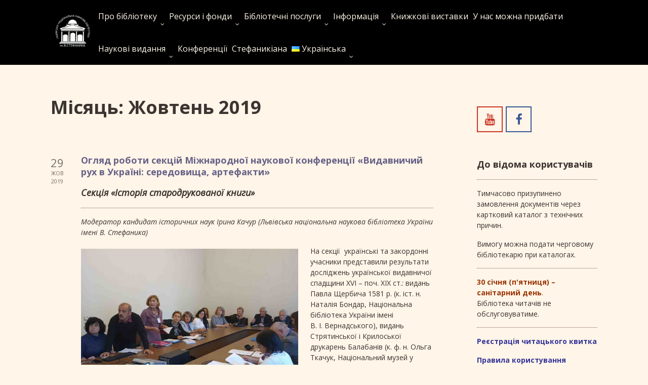

--- FILE ---
content_type: text/html; charset=UTF-8
request_url: https://www.lsl.lviv.ua/index.php/uk/2019/10/
body_size: 41663
content:

<!DOCTYPE html>

<html xmlns="http://www.w3.org/1999/xhtml" lang="uk">
	
        
    <head>
    	        
		    	<meta charset="UTF-8" />
		<meta name="viewport" content="width=device-width, height=device-height, initial-scale=1">
        <meta http-equiv="X-UA-Compatible" content="IE=edge">
		<link rel="profile" href="https://gmpg.org/xfn/11" />
            	
				<title>Жовтень 2019 &#8211; Львівська національна наукова бібліотека України імені В. Стефаника</title>
<link rel='dns-prefetch' href='//maps.googleapis.com' />
<link rel='dns-prefetch' href='//fonts.googleapis.com' />
<link rel='dns-prefetch' href='//s.w.org' />
<link rel="alternate" type="application/rss+xml" title="Львівська національна наукова бібліотека України імені В. Стефаника &raquo; стрічка" href="https://www.lsl.lviv.ua/index.php/uk/feed/" />
<link rel="alternate" type="application/rss+xml" title="Львівська національна наукова бібліотека України імені В. Стефаника &raquo; Канал коментарів" href="https://www.lsl.lviv.ua/index.php/uk/comments/feed/" />
		<script type="text/javascript">
			window._wpemojiSettings = {"baseUrl":"https:\/\/s.w.org\/images\/core\/emoji\/2.2.1\/72x72\/","ext":".png","svgUrl":"https:\/\/s.w.org\/images\/core\/emoji\/2.2.1\/svg\/","svgExt":".svg","source":{"concatemoji":"http:\/\/www.lsl.lviv.ua\/wp-includes\/js\/wp-emoji-release.min.js?ver=4.7.16"}};
			!function(a,b,c){function d(a){var b,c,d,e,f=String.fromCharCode;if(!k||!k.fillText)return!1;switch(k.clearRect(0,0,j.width,j.height),k.textBaseline="top",k.font="600 32px Arial",a){case"flag":return k.fillText(f(55356,56826,55356,56819),0,0),!(j.toDataURL().length<3e3)&&(k.clearRect(0,0,j.width,j.height),k.fillText(f(55356,57331,65039,8205,55356,57096),0,0),b=j.toDataURL(),k.clearRect(0,0,j.width,j.height),k.fillText(f(55356,57331,55356,57096),0,0),c=j.toDataURL(),b!==c);case"emoji4":return k.fillText(f(55357,56425,55356,57341,8205,55357,56507),0,0),d=j.toDataURL(),k.clearRect(0,0,j.width,j.height),k.fillText(f(55357,56425,55356,57341,55357,56507),0,0),e=j.toDataURL(),d!==e}return!1}function e(a){var c=b.createElement("script");c.src=a,c.defer=c.type="text/javascript",b.getElementsByTagName("head")[0].appendChild(c)}var f,g,h,i,j=b.createElement("canvas"),k=j.getContext&&j.getContext("2d");for(i=Array("flag","emoji4"),c.supports={everything:!0,everythingExceptFlag:!0},h=0;h<i.length;h++)c.supports[i[h]]=d(i[h]),c.supports.everything=c.supports.everything&&c.supports[i[h]],"flag"!==i[h]&&(c.supports.everythingExceptFlag=c.supports.everythingExceptFlag&&c.supports[i[h]]);c.supports.everythingExceptFlag=c.supports.everythingExceptFlag&&!c.supports.flag,c.DOMReady=!1,c.readyCallback=function(){c.DOMReady=!0},c.supports.everything||(g=function(){c.readyCallback()},b.addEventListener?(b.addEventListener("DOMContentLoaded",g,!1),a.addEventListener("load",g,!1)):(a.attachEvent("onload",g),b.attachEvent("onreadystatechange",function(){"complete"===b.readyState&&c.readyCallback()})),f=c.source||{},f.concatemoji?e(f.concatemoji):f.wpemoji&&f.twemoji&&(e(f.twemoji),e(f.wpemoji)))}(window,document,window._wpemojiSettings);
		</script>
		<style type="text/css">
img.wp-smiley,
img.emoji {
	display: inline !important;
	border: none !important;
	box-shadow: none !important;
	height: 1em !important;
	width: 1em !important;
	margin: 0 .07em !important;
	vertical-align: -0.1em !important;
	background: none !important;
	padding: 0 !important;
}
</style>
<link rel='stylesheet' id='visitor_map_style-css' href="https://www.lsl.lviv.ua/wp-content/plugins/visitor-map/css/style.css?ver=4.7.16" type='text/css' media='all' />
<link rel='stylesheet' id='pt-cv-public-style-css' href="https://www.lsl.lviv.ua/wp-content/plugins/content-views-query-and-display-post-page/public/assets/css/cv.css?ver=1.9.9.1" type='text/css' media='all' />
<link rel='stylesheet' id='contact-form-7-css' href="https://www.lsl.lviv.ua/wp-content/plugins/contact-form-7/includes/css/styles.css?ver=4.8" type='text/css' media='all' />
<link rel='stylesheet' id='collapseomatic-css-css' href="https://www.lsl.lviv.ua/wp-content/plugins/jquery-collapse-o-matic/light_style.css?ver=1.6" type='text/css' media='all' />
<link rel='stylesheet' id='dashicons-css' href="https://www.lsl.lviv.ua/wp-includes/css/dashicons.min.css?ver=4.7.16" type='text/css' media='all' />
<link rel='stylesheet' id='bento-theme-styles-css' href="https://www.lsl.lviv.ua/wp-content/themes/bento/style.css" type='text/css' media='all' />
<style id='bento-theme-styles-inline-css' type='text/css'>

		@media screen and (min-width: 80em) {
			.bnt-container {
				max-width: 1080px;
				max-width: 108rem;
			}
		}
		@media screen and (min-width: 120em) {
			.bnt-container {
				max-width: 1440px;
				max-width: 144rem;
			}
		}
	
		body {
			font-family: Open Sans, Arial, sans-serif;
			font-size: 14px;
			font-size: 1.4em;
		}
		.site-content h1, 
		.site-content h2, 
		.site-content h3, 
		.site-content h4, 
		.site-content h5, 
		.site-content h6,
		.post-header-title h1 {
			font-family: Open Sans, Arial, sans-serif;
		}
		#nav-primary {
			font-family: Open Sans, Arial, sans-serif;
		}
		.primary-menu > li > a {
			font-size: 16px;
			font-size: 1.6rem;
		}
		.primary-menu > .menu-item-has-children > a:after {
			line-height: 8;
		}
	
			#nav-primary {
				text-transform: none;
			}
		
		.site-header,
		.header-default .site-header.fixed-header,
		.header-side .site-wrapper {
			background: #000000;
		}
		.primary-menu > li > .sub-menu {
			border-top-color: #000000;
		}
		.primary-menu > li > a,
		#nav-mobile li a,
		.mobile-menu-trigger,
		.mobile-menu-close,
		.ham-menu-close {
			color: #fff5e8;
		}
		.primary-menu > li > a:hover,
		.primary-menu > li.current-menu-item > a,
		.primary-menu > li.current-menu-ancestor > a {
			color: #96b9d1;
		}
		.primary-menu .sub-menu li,
		#nav-mobile {
			background-color: #ffffff;
		}
		.primary-menu .sub-menu li a:hover,
		.primary-menu .sub-menu .current-menu-item:not(.current-menu-ancestor) > a,
		#nav-mobile li a:hover,
		#nav-mobile .current-menu-item:not(.current-menu-ancestor) > a {
			background-color: #ffe5d2;
		}
		.primary-menu .sub-menu,
		.primary-menu .sub-menu li,
		#nav-mobile li a,
		#nav-mobile .primary-mobile-menu > li:first-child > a {
			border-color: #a19185;
		}
		.primary-menu .sub-menu li a {
			color: #3b3431; 
		}
		.primary-menu .sub-menu li:hover a {
			color: #3b3431; 
		}
		#nav-mobile {
			background-color: #bba89a;
		}
		#nav-mobile li a,
		.mobile-menu-trigger,
		.mobile-menu-close {
			color: #3b3431;
		}
		#nav-mobile li a:hover,
		#nav-mobile .current-menu-item:not(.current-menu-ancestor) > a {
			background-color: #a19185;
		}
		#nav-mobile li a,
		#nav-mobile .primary-mobile-menu > li:first-child > a {
			border-color: #a19185;	
		}
		#nav-mobile li a:hover,
		.mobile-menu-trigger-container:hover,
		.mobile-menu-close:hover {
			color: #3b3431;
		}
	
		.site-content {
			background-color: #fff5e8;
		}
		.site-content h1, 
		.site-content h2, 
		.site-content h3, 
		.site-content h4, 
		.site-content h5, 
		.site-content h6 {
			color: #3b3431;
		}
		.products .product a h3,
		.masonry-item-box a h2 {
			color: inherit;	
		}
		.site-content {
			color: #3b3431;
		}
		.site-content a:not(.masonry-item-link) {
			color: #686288;
		}
		.site-content a:not(.page-numbers) {
			color: #686288;
		}
		.site-content a:not(.ajax-load-more) {
			color: #686288;
		}
		.site-content a:not(.remove) {
			color: #686288;
		}
		.site-content a:not(.button) {
			color: #686288;
		}
		.page-links a .page-link-text:not(:hover) {
			color: #00B285;
		}
		label,
		.wp-caption-text,
		.post-date-blog,
		.entry-footer, 
		.archive-header .archive-description, 
		.comment-meta,
		.comment-notes,
		.project-types,
		.widget_archive li,
		.widget_categories li,
		.widget .post-date,
		.widget_calendar table caption,
		.widget_calendar table th,
		.widget_recent_comments .recentcomments,
		.product .price del,
		.widget del,
		.widget del .amount,
		.product_list_widget a.remove,
		.product_list_widget .quantity,
		.product-categories .count,
		.product_meta,
		.shop_table td.product-remove a,
		.woocommerce-checkout .payment_methods .wc_payment_method .payment_box {
			color: #786f65;
		}
		hr,
		.entry-content table,
		.entry-content td,
		.entry-content th,
		.separator-line,
		.comment .comment .comment-nested,
		.comment-respond,
		.sidebar .widget_recent_entries ul li,
		.sidebar .widget_recent_comments ul li,
		.sidebar .widget_categories ul li,
		.sidebar .widget_archive ul li,
		.sidebar .widget_product_categories ul li,
		.woocommerce .site-footer .widget-woo .product_list_widget li,
		.woocommerce .site-footer .widget-woo .cart_list li:last-child,
		.woocommerce-tabs .tabs,
		.woocommerce-tabs .tabs li.active,
		.cart_item,
		.cart_totals .cart-subtotal,
		.cart_totals .order-total,
		.woocommerce-checkout-review-order table tfoot,
		.woocommerce-checkout-review-order table tfoot .order-total,
		.woocommerce-checkout-review-order table tfoot .shipping {
			border-color: #bba89a;	
		}
		input[type="text"], 
		input[type="password"], 
		input[type="email"], 
		input[type="number"], 
		input[type="tel"], 
		input[type="search"], 
		textarea, 
		select, 
		.select2-container {
			background-color: #a19185;
			color: #3b3431;
		}
		::-webkit-input-placeholder { 
			color: #a19185; 
		}
		::-moz-placeholder { 
			color: #a19185; 
		}
		:-ms-input-placeholder { 
			color: #a19185; 
		}
		input:-moz-placeholder { 
			color: #a19185; 
		}
		.pagination a.page-numbers:hover,
		.woocommerce-pagination a.page-numbers:hover,
		.site-content a.ajax-load-more:hover,
		.page-links a .page-link-text:hover,
		.widget_price_filter .ui-slider .ui-slider-range, 
		.widget_price_filter .ui-slider .ui-slider-handle,
		input[type="submit"],
		.site-content .button,
		.widget_price_filter .ui-slider .ui-slider-range, 
		.widget_price_filter .ui-slider .ui-slider-handle {
			background-color: #686288;	
		}
		.pagination a.page-numbers:hover,
		.woocommerce-pagination a.page-numbers:hover,
		.site-content a.ajax-load-more:hover,
		.page-links a .page-link-text:hover {
			border-color: #686288;
		}
		.page-links a .page-link-text:not(:hover),
		.pagination a, 
		.woocommerce-pagination a,
		.site-content a.ajax-load-more {
			color: #686288;
		}
		input[type="submit"]:hover,
		.site-content .button:hover {
			background-color: #59556e;
		}
		input[type="submit"],
		.site-content .button,
		.site-content a.button,
		.pagination a.page-numbers:hover,
		.woocommerce-pagination a.page-numbers:hover,
		.site-content a.ajax-load-more:hover,
		.page-links a .page-link-text:hover {
			color: #fff5e8;	
		}
		input[type="submit"]:hover,
		.site-content .button:hover {
			color: #fff5e8;
		}
		.shop_table .actions .button,
		.shipping-calculator-form .button,
		.checkout_coupon .button,
		.widget_shopping_cart .button:first-child,
		.price_slider_amount .button {
			background-color: #786f65;
		}
		.shop_table .actions .button:hover,
		.shipping-calculator-form .button:hover,
		.checkout_coupon .button:hover,
		.widget_shopping_cart .button:first-child:hover,
		.price_slider_amount .button:hover {
			background-color: #786f65;
		}
		.shop_table .actions .button,
		.shipping-calculator-form .button,
		.checkout_coupon .button,
		.widget_shopping_cart .button:first-child,
		.price_slider_amount .button {
			color: #fff5e8;
		}
		.shop_table .actions .button:hover,
		.shipping-calculator-form .button:hover,
		.checkout_coupon .button:hover,
		.widget_shopping_cart .button:first-child:hover,
		.price_slider_amount .button:hover {
			color: #fff5e8;
		}
	
		.sidebar-footer {
			background-color: #786f65;
		}
		.site-footer {
			color: #a19185;
		}
		.site-footer a {
			color: #fff5e8;
		}
		.site-footer label, 
		.site-footer .post-date-blog, 
		.site-footer .entry-footer, 
		.site-footer .comment-meta, 
		.site-footer .comment-notes, 
		.site-footer .widget_archive li, 
		.site-footer .widget_categories li, 
		.site-footer .widget .post-date, 
		.site-footer .widget_calendar table caption, 
		.site-footer .widget_calendar table th, 
		.site-footer .widget_recent_comments .recentcomments {
			color: #a19185;
		}
		.sidebar-footer .widget_recent_entries ul li, 
		.sidebar-footer .widget_recent_comments ul li, 
		.sidebar-footer .widget_categories ul li, 
		.sidebar-footer .widget_archive ul li {
			border-color: #786f65;
		}
		.bottom-footer {
			background-color: #3b3431;
			color: #a19185;
		}
		.bottom-footer a {
			color: #fff5e8;
		}
	
</style>
<link rel='stylesheet' id='font-awesome-css' href="https://www.lsl.lviv.ua/wp-content/themes/bento/includes/font-awesome/css/font-awesome.min.css" type='text/css' media='all' />
<link rel='stylesheet' id='google-fonts-css'  href='https://fonts.googleapis.com/css?family=Open+Sans%3A400%2C700%2C400italic%7COpen+Sans%3A400%2C700%2C400italic%7COpen+Sans%3A400%2C700&#038;subset=cyrillic%2Clatin-ext' type='text/css' media='all' />
<link rel='stylesheet' id='fancybox-css' href="https://www.lsl.lviv.ua/wp-content/plugins/easy-fancybox/css/jquery.fancybox.1.3.22.min.css" type='text/css' media='screen' />
<script type='text/javascript' src="https://www.lsl.lviv.ua/wp-includes/js/jquery/jquery.js?ver=1.12.4"></script>
<script type='text/javascript' src="https://www.lsl.lviv.ua/wp-includes/js/jquery/jquery-migrate.min.js?ver=1.4.1"></script>
<script type='text/javascript' src="https://maps.googleapis.com/maps/api/js?key=AIzaSyDgiem5bbeBic1L2fke9TiNU71piPtzI2o&#038;v=3.exp&#038;ver=4.7.16"></script>
<link rel='https://api.w.org/' href="https://www.lsl.lviv.ua/index.php/wp-json/" />
<link rel="EditURI" type="application/rsd+xml" title="RSD" href="https://www.lsl.lviv.ua/xmlrpc.php?rsd" />
<link rel="wlwmanifest" type="application/wlwmanifest+xml" href="https://www.lsl.lviv.ua/wp-includes/wlwmanifest.xml" /> 
<meta name="generator" content="WordPress 4.7.16" />
<style type="text/css">.so-widget-sow-social-media-buttons-wire-805603f1b136 .social-media-button-container {
  zoom: 1;
  text-align: left;
}
.so-widget-sow-social-media-buttons-wire-805603f1b136 .social-media-button-container:before {
  content: '';
  display: block;
}
.so-widget-sow-social-media-buttons-wire-805603f1b136 .social-media-button-container:after {
  content: '';
  display: table;
  clear: both;
}
.so-widget-sow-social-media-buttons-wire-805603f1b136 .sow-social-media-button-youtube {
  color: #cf3427 !important;
  background: transparent;
  border: 2px solid #cf3427;
  text-shadow: 0 1px 0 rgba(0,0,0,0.05);
}
.so-widget-sow-social-media-buttons-wire-805603f1b136 .sow-social-media-button-youtube:visited,
.so-widget-sow-social-media-buttons-wire-805603f1b136 .sow-social-media-button-youtube:active,
.so-widget-sow-social-media-buttons-wire-805603f1b136 .sow-social-media-button-youtube:hover {
  color: #cf3427 !important;
}
.so-widget-sow-social-media-buttons-wire-805603f1b136 .sow-social-media-button-youtube.ow-button-hover:hover {
  background: #cf3427;
  color: #ffffff !important;
}
.so-widget-sow-social-media-buttons-wire-805603f1b136 .sow-social-media-button-facebook {
  color: #3a5795 !important;
  background: transparent;
  border: 2px solid #3a5795;
  text-shadow: 0 1px 0 rgba(0,0,0,0.05);
}
.so-widget-sow-social-media-buttons-wire-805603f1b136 .sow-social-media-button-facebook:visited,
.so-widget-sow-social-media-buttons-wire-805603f1b136 .sow-social-media-button-facebook:active,
.so-widget-sow-social-media-buttons-wire-805603f1b136 .sow-social-media-button-facebook:hover {
  color: #3a5795 !important;
}
.so-widget-sow-social-media-buttons-wire-805603f1b136 .sow-social-media-button-facebook.ow-button-hover:hover {
  background: #3a5795;
  color: #ffffff !important;
}
.so-widget-sow-social-media-buttons-wire-805603f1b136 .sow-social-media-button {
  font-size: 1.66em;
  padding: 0.5em 0.5em;
  margin: 0.1em 0.1em 0.1em 0;
  display: inline-block;
  text-align: center;
  vertical-align: middle;
  line-height: 1em;
  -webkit-border-radius: 0em;
  -moz-border-radius: 0em;
  border-radius: 0em;
}
.so-widget-sow-social-media-buttons-wire-805603f1b136 .sow-social-media-button .sow-icon-fontawesome {
  width: 1em;
  height: 1em;
  display: inline-block;
}</style><style type="text/css" id="custom-background-css">
body.custom-background { background-color: #fff5e8; background-image: url("http://172.16.0.62/wp-content/uploads/2017/07/fon.jpg"); background-position: left top; background-size: auto; background-repeat: repeat; background-attachment: scroll; }
</style>
		<style type="text/css" id="wp-custom-css">
			
Ви можете тут додати власну CSS.
p.custom-indent {
text-indent:60px;}

Натисніть на значок допомоги вище щоб дізнатися більше.

		</style>
	        
<!-- Global site tag (gtag.js) - Google Analytics -->
<script async src="https://www.googletagmanager.com/gtag/js?id=G-P9LQ7M81B6"></script>
<script>
  window.dataLayer = window.dataLayer || [];
  function gtag(){dataLayer.push(arguments);}
  gtag('js', new Date());

  gtag('config', 'G-P9LQ7M81B6');
</script>

    </head>
    
    
        
    <body class="archive date custom-background wp-custom-logo has-sidebar right-sidebar header-default">
	
		         				
		<div class="site-wrapper clear">

			<header class="site-header no-fixed-header">
            	<div class="bnt-container">
                
                	        <div class="mobile-menu-trigger">
        	<div class="mobile-menu-trigger-container">
                <div class="mobile-menu-trigger-stick">
                </div>
                <div class="mobile-menu-trigger-stick">
                </div>
                <div class="mobile-menu-trigger-stick">
                </div>
            </div>
        </div>
        <div class="mobile-menu">
            <div class="mobile-menu-shadow">
            </div>
            <div id="nav-mobile" class="nav">
            	<div class="mobile-menu-close-container">
                	<div class="mobile-menu-close">
                    </div>
                </div>
                <nav>
                    <div class="menu-container"><ul id="menu-golovne-menyu-1" class="primary-mobile-menu"><li class="menu-item menu-item-type-custom menu-item-object-custom menu-item-has-children menu-item-600"><a><span class="menu-item-inner">Про бібліотеку</span></a>
<ul class="sub-menu">
	<li class="menu-item menu-item-type-post_type menu-item-object-page menu-item-65"><a href="https://www.lsl.lviv.ua/index.php/uk/pro-biblioteku/"><span class="menu-item-inner">Про бібліотеку</span></a></li>
	<li class="menu-item menu-item-type-post_type menu-item-object-page menu-item-127"><a href="https://www.lsl.lviv.ua/index.php/uk/pro-biblioteku/istoriya-biblioteki/"><span class="menu-item-inner">Історія бібліотеки</span></a></li>
	<li class="menu-item menu-item-type-post_type menu-item-object-page menu-item-129"><a href="https://www.lsl.lviv.ua/index.php/uk/pro-biblioteku/struktura-biblioteki/"><span class="menu-item-inner">Структура бібліотеки</span></a></li>
	<li class="menu-item menu-item-type-post_type menu-item-object-page menu-item-has-children menu-item-128"><a href="https://www.lsl.lviv.ua/index.php/uk/pro-biblioteku/pravila-koristuvannya/"><span class="menu-item-inner">Правила користування</span></a>
	<ul class="sub-menu">
		<li class="menu-item menu-item-type-post_type menu-item-object-page menu-item-500"><a href="https://www.lsl.lviv.ua/index.php/uk/pro-biblioteku/pravila-koristuvannya/fondamy-biblioteky/"><span class="menu-item-inner">Загальні правила</span></a></li>
		<li class="menu-item menu-item-type-post_type menu-item-object-page menu-item-12298"><a href="https://www.lsl.lviv.ua/index.php/uk/pro-biblioteku/pravila-koristuvannya/dodatky-do-pravyl-korystuvannya-fondamy-strukturnyh-pidrozdiliv/"><span class="menu-item-inner">Додатки до правил користування фондами структурних підрозділів</span></a></li>
	</ul>
</li>
	<li class="menu-item menu-item-type-post_type menu-item-object-page menu-item-1571"><a href="https://www.lsl.lviv.ua/index.php/uk/grafik-roboty/"><span class="menu-item-inner">Графік роботи</span></a></li>
	<li class="menu-item menu-item-type-post_type menu-item-object-page menu-item-114"><a href="https://www.lsl.lviv.ua/index.php/uk/kontakti/"><span class="menu-item-inner">Контакти</span></a></li>
	<li class="menu-item menu-item-type-post_type menu-item-object-page menu-item-519"><a href="https://www.lsl.lviv.ua/index.php/uk/kontakti/na-karti/"><span class="menu-item-inner">На карті</span></a></li>
	<li class="menu-item menu-item-type-post_type menu-item-object-page menu-item-1002"><a href="https://www.lsl.lviv.ua/index.php/uk/foto-galereya-podij/"><span class="menu-item-inner">Фотогалерея подій</span></a></li>
</ul>
</li>
<li class="menu-item menu-item-type-custom menu-item-object-custom menu-item-has-children menu-item-601"><a><span class="menu-item-inner">Ресурси і фонди</span></a>
<ul class="sub-menu">
	<li class="menu-item menu-item-type-post_type menu-item-object-page menu-item-294"><a href="https://www.lsl.lviv.ua/index.php/uk/fondy-i-kolektsiyi/"><span class="menu-item-inner">Фонди і колекції</span></a></li>
	<li class="menu-item menu-item-type-post_type menu-item-object-page menu-item-23455"><a href="https://www.lsl.lviv.ua/index.php/uk/resursi-i-fondi/tsyfrovi-kolektsiyi/"><span class="menu-item-inner">Цифрові колекції</span></a></li>
	<li class="menu-item menu-item-type-post_type menu-item-object-page menu-item-17944"><a href="https://www.lsl.lviv.ua/index.php/uk/elektronni-resursy1/"><span class="menu-item-inner">Електронні ресурси</span></a></li>
</ul>
</li>
<li class="menu-item menu-item-type-custom menu-item-object-custom menu-item-has-children menu-item-602"><a><span class="menu-item-inner">Бібліотечні послуги</span></a>
<ul class="sub-menu">
	<li class="menu-item menu-item-type-post_type menu-item-object-page menu-item-98"><a href="https://www.lsl.lviv.ua/index.php/uk/poslugi/"><span class="menu-item-inner">Основні бібліотечно-інформаційні послуги</span></a></li>
	<li class="menu-item menu-item-type-post_type menu-item-object-page menu-item-has-children menu-item-131"><a href="https://www.lsl.lviv.ua/index.php/uk/poslugi/platni-poslugi/"><span class="menu-item-inner">Перелік платних послуг</span></a>
	<ul class="sub-menu">
		<li class="menu-item menu-item-type-post_type menu-item-object-page menu-item-12621"><a href="https://www.lsl.lviv.ua/index.php/uk/poslugi/platni-poslugi/pravyla-reyestratsiyi-chytatskogo-kvytka-na-sajti-biblioteky/"><span class="menu-item-inner">Правила реєстрації читацького квитка на сайті Бібліотеки</span></a></li>
	</ul>
</li>
	<li class="menu-item menu-item-type-post_type menu-item-object-page menu-item-11899"><a href="https://www.lsl.lviv.ua/index.php/uk/poslugi/vyznachennya-indeksu-udk-ta-avtorskogo-znaku/"><span class="menu-item-inner">Визначення індексу УДК</span></a></li>
	<li class="menu-item menu-item-type-post_type menu-item-object-page menu-item-168"><a href="https://www.lsl.lviv.ua/index.php/uk/kontakti/vidpravka-poshti/"><span class="menu-item-inner">Електронне доставляння документів</span></a></li>
</ul>
</li>
<li class="menu-item menu-item-type-custom menu-item-object-custom menu-item-has-children menu-item-603"><a><span class="menu-item-inner">Інформація</span></a>
<ul class="sub-menu">
	<li class="menu-item menu-item-type-post_type menu-item-object-page menu-item-562"><a href="https://www.lsl.lviv.ua/index.php/uk/informatsiya/biblioteky-svitu/"><span class="menu-item-inner">Бібліотеки світу</span></a></li>
	<li class="menu-item menu-item-type-post_type menu-item-object-page menu-item-561"><a href="https://www.lsl.lviv.ua/index.php/uk/informatsiya/biblioteky-ukrayiny/"><span class="menu-item-inner">Бібліотеки України</span></a></li>
	<li class="menu-item menu-item-type-post_type menu-item-object-page menu-item-560"><a href="https://www.lsl.lviv.ua/index.php/uk/informatsiya/biblioteky-lvova/"><span class="menu-item-inner">Бібліотеки Львова</span></a></li>
	<li class="menu-item menu-item-type-post_type menu-item-object-page menu-item-556"><a href="https://www.lsl.lviv.ua/index.php/uk/informatsiya/pro-antonovycha/"><span class="menu-item-inner">Про Антоновича</span></a></li>
	<li class="menu-item menu-item-type-post_type menu-item-object-page menu-item-557"><a href="https://www.lsl.lviv.ua/index.php/uk/informatsiya/pro-vasylya-stefanyka/"><span class="menu-item-inner">Про Василя Стефаника</span></a></li>
</ul>
</li>
<li class="menu-item menu-item-type-post_type menu-item-object-page menu-item-908"><a href="https://www.lsl.lviv.ua/index.php/uk/pro-biblioteku/knyzhkovi-vystavky/"><span class="menu-item-inner">Книжкові виставки</span></a></li>
<li class="menu-item menu-item-type-post_type menu-item-object-page menu-item-21485"><a href="https://www.lsl.lviv.ua/index.php/uk/u-nas-mozhna-prydbaty/"><span class="menu-item-inner">У нас можна придбати</span></a></li>
<li class="menu-item menu-item-type-custom menu-item-object-custom menu-item-has-children menu-item-12088"><a><span class="menu-item-inner">Наукові видання</span></a>
<ul class="sub-menu">
	<li class="menu-item menu-item-type-post_type menu-item-object-page menu-item-1975"><a href="https://www.lsl.lviv.ua/index.php/uk/fahovi-vydannya/zapysky-lnnbu-im-v-stefanyka/"><span class="menu-item-inner">Записки ЛННБУ імені В. Стефаника</span></a></li>
	<li class="menu-item menu-item-type-post_type menu-item-object-page menu-item-20002"><a href="https://www.lsl.lviv.ua/index.php/uk/fahovi-vydannya/zhurnal_presoznavstvo/"><span class="menu-item-inner">Журнал «Пресознавство»</span></a></li>
	<li class="menu-item menu-item-type-post_type menu-item-object-page menu-item-2388"><a href="https://www.lsl.lviv.ua/index.php/uk/fahovi-vydannya/zbirnyk-prats-ndi-presoznavstva/"><span class="menu-item-inner">Збірник праць НДІ пресознавства</span></a></li>
</ul>
</li>
<li class="menu-item menu-item-type-post_type menu-item-object-page menu-item-16456"><a href="https://www.lsl.lviv.ua/index.php/uk/konferentsiyi/"><span class="menu-item-inner">Конференції</span></a></li>
<li class="menu-item menu-item-type-custom menu-item-object-custom menu-item-31277"><a href="https://www.lsl.lviv.ua/index.php/uk/stefanykiana/"><span class="menu-item-inner">Стефаникіана</span></a></li>
<li class="pll-parent-menu-item menu-item menu-item-type-custom menu-item-object-custom current-menu-parent menu-item-has-children menu-item-70"><a><span class="menu-item-inner"><img src="[data-uri]" title="Українська" alt="Українська" />&nbsp;Українська</span></a>
<ul class="sub-menu">
	<li class="lang-item lang-item-2 lang-item-uk lang-item-first current-lang menu-item menu-item-type-custom menu-item-object-custom menu-item-70-uk"><a href="https://www.lsl.lviv.ua/index.php/uk/2019/10/" hreflang="uk" lang="uk"><span class="menu-item-inner"><img src="[data-uri]" title="Українська" alt="Українська" /><span style="margin-left:0.3em;">Українська</span></span></a></li>
	<li class="lang-item lang-item-5 lang-item-en no-translation menu-item menu-item-type-custom menu-item-object-custom menu-item-70-en"><a href="https://www.lsl.lviv.ua/index.php/en/main2/" hreflang="en-GB" lang="en-GB"><span class="menu-item-inner"><img src="[data-uri]" title="English" alt="English" /><span style="margin-left:0.3em;">English</span></span></a></li>
</ul>
</li>
</ul></div>                </nav>
            </div>
        </div>
                    		
                    <div class="logo clear"><a href="https://www.lsl.lviv.ua/index.php/uk/golovna2/"><img class="logo-fullsize" src="https://www.lsl.lviv.ua/wp-content/uploads/2026/01/imgpsh_fullsize_1-removebg-preview.png" alt="Львівська національна наукова бібліотека України імені В. Стефаника" /><img class="logo-mobile" src="https://www.lsl.lviv.ua/wp-content/uploads/2026/01/imgpsh_fullsize_1-removebg-preview.png" alt="Львівська національна наукова бібліотека України імені В. Стефаника" /></a></div>                    
                    		<div class="header-menu clear">
            <div id="nav-primary" class="nav">
                <nav>
                    <div class="menu-container"><ul id="menu-golovne-menyu-2" class="primary-menu"><li class="menu-item menu-item-type-custom menu-item-object-custom menu-item-has-children menu-item-600"><a><span class="menu-item-inner">Про бібліотеку</span></a>
<ul class="sub-menu">
	<li class="menu-item menu-item-type-post_type menu-item-object-page menu-item-65"><a href="https://www.lsl.lviv.ua/index.php/uk/pro-biblioteku/"><span class="menu-item-inner">Про бібліотеку</span></a></li>
	<li class="menu-item menu-item-type-post_type menu-item-object-page menu-item-127"><a href="https://www.lsl.lviv.ua/index.php/uk/pro-biblioteku/istoriya-biblioteki/"><span class="menu-item-inner">Історія бібліотеки</span></a></li>
	<li class="menu-item menu-item-type-post_type menu-item-object-page menu-item-129"><a href="https://www.lsl.lviv.ua/index.php/uk/pro-biblioteku/struktura-biblioteki/"><span class="menu-item-inner">Структура бібліотеки</span></a></li>
	<li class="menu-item menu-item-type-post_type menu-item-object-page menu-item-has-children menu-item-128"><a href="https://www.lsl.lviv.ua/index.php/uk/pro-biblioteku/pravila-koristuvannya/"><span class="menu-item-inner">Правила користування</span></a>
	<ul class="sub-menu">
		<li class="menu-item menu-item-type-post_type menu-item-object-page menu-item-500"><a href="https://www.lsl.lviv.ua/index.php/uk/pro-biblioteku/pravila-koristuvannya/fondamy-biblioteky/"><span class="menu-item-inner">Загальні правила</span></a></li>
		<li class="menu-item menu-item-type-post_type menu-item-object-page menu-item-12298"><a href="https://www.lsl.lviv.ua/index.php/uk/pro-biblioteku/pravila-koristuvannya/dodatky-do-pravyl-korystuvannya-fondamy-strukturnyh-pidrozdiliv/"><span class="menu-item-inner">Додатки до правил користування фондами структурних підрозділів</span></a></li>
	</ul>
</li>
	<li class="menu-item menu-item-type-post_type menu-item-object-page menu-item-1571"><a href="https://www.lsl.lviv.ua/index.php/uk/grafik-roboty/"><span class="menu-item-inner">Графік роботи</span></a></li>
	<li class="menu-item menu-item-type-post_type menu-item-object-page menu-item-114"><a href="https://www.lsl.lviv.ua/index.php/uk/kontakti/"><span class="menu-item-inner">Контакти</span></a></li>
	<li class="menu-item menu-item-type-post_type menu-item-object-page menu-item-519"><a href="https://www.lsl.lviv.ua/index.php/uk/kontakti/na-karti/"><span class="menu-item-inner">На карті</span></a></li>
	<li class="menu-item menu-item-type-post_type menu-item-object-page menu-item-1002"><a href="https://www.lsl.lviv.ua/index.php/uk/foto-galereya-podij/"><span class="menu-item-inner">Фотогалерея подій</span></a></li>
</ul>
</li>
<li class="menu-item menu-item-type-custom menu-item-object-custom menu-item-has-children menu-item-601"><a><span class="menu-item-inner">Ресурси і фонди</span></a>
<ul class="sub-menu">
	<li class="menu-item menu-item-type-post_type menu-item-object-page menu-item-294"><a href="https://www.lsl.lviv.ua/index.php/uk/fondy-i-kolektsiyi/"><span class="menu-item-inner">Фонди і колекції</span></a></li>
	<li class="menu-item menu-item-type-post_type menu-item-object-page menu-item-23455"><a href="https://www.lsl.lviv.ua/index.php/uk/resursi-i-fondi/tsyfrovi-kolektsiyi/"><span class="menu-item-inner">Цифрові колекції</span></a></li>
	<li class="menu-item menu-item-type-post_type menu-item-object-page menu-item-17944"><a href="https://www.lsl.lviv.ua/index.php/uk/elektronni-resursy1/"><span class="menu-item-inner">Електронні ресурси</span></a></li>
</ul>
</li>
<li class="menu-item menu-item-type-custom menu-item-object-custom menu-item-has-children menu-item-602"><a><span class="menu-item-inner">Бібліотечні послуги</span></a>
<ul class="sub-menu">
	<li class="menu-item menu-item-type-post_type menu-item-object-page menu-item-98"><a href="https://www.lsl.lviv.ua/index.php/uk/poslugi/"><span class="menu-item-inner">Основні бібліотечно-інформаційні послуги</span></a></li>
	<li class="menu-item menu-item-type-post_type menu-item-object-page menu-item-has-children menu-item-131"><a href="https://www.lsl.lviv.ua/index.php/uk/poslugi/platni-poslugi/"><span class="menu-item-inner">Перелік платних послуг</span></a>
	<ul class="sub-menu">
		<li class="menu-item menu-item-type-post_type menu-item-object-page menu-item-12621"><a href="https://www.lsl.lviv.ua/index.php/uk/poslugi/platni-poslugi/pravyla-reyestratsiyi-chytatskogo-kvytka-na-sajti-biblioteky/"><span class="menu-item-inner">Правила реєстрації читацького квитка на сайті Бібліотеки</span></a></li>
	</ul>
</li>
	<li class="menu-item menu-item-type-post_type menu-item-object-page menu-item-11899"><a href="https://www.lsl.lviv.ua/index.php/uk/poslugi/vyznachennya-indeksu-udk-ta-avtorskogo-znaku/"><span class="menu-item-inner">Визначення індексу УДК</span></a></li>
	<li class="menu-item menu-item-type-post_type menu-item-object-page menu-item-168"><a href="https://www.lsl.lviv.ua/index.php/uk/kontakti/vidpravka-poshti/"><span class="menu-item-inner">Електронне доставляння документів</span></a></li>
</ul>
</li>
<li class="menu-item menu-item-type-custom menu-item-object-custom menu-item-has-children menu-item-603"><a><span class="menu-item-inner">Інформація</span></a>
<ul class="sub-menu">
	<li class="menu-item menu-item-type-post_type menu-item-object-page menu-item-562"><a href="https://www.lsl.lviv.ua/index.php/uk/informatsiya/biblioteky-svitu/"><span class="menu-item-inner">Бібліотеки світу</span></a></li>
	<li class="menu-item menu-item-type-post_type menu-item-object-page menu-item-561"><a href="https://www.lsl.lviv.ua/index.php/uk/informatsiya/biblioteky-ukrayiny/"><span class="menu-item-inner">Бібліотеки України</span></a></li>
	<li class="menu-item menu-item-type-post_type menu-item-object-page menu-item-560"><a href="https://www.lsl.lviv.ua/index.php/uk/informatsiya/biblioteky-lvova/"><span class="menu-item-inner">Бібліотеки Львова</span></a></li>
	<li class="menu-item menu-item-type-post_type menu-item-object-page menu-item-556"><a href="https://www.lsl.lviv.ua/index.php/uk/informatsiya/pro-antonovycha/"><span class="menu-item-inner">Про Антоновича</span></a></li>
	<li class="menu-item menu-item-type-post_type menu-item-object-page menu-item-557"><a href="https://www.lsl.lviv.ua/index.php/uk/informatsiya/pro-vasylya-stefanyka/"><span class="menu-item-inner">Про Василя Стефаника</span></a></li>
</ul>
</li>
<li class="menu-item menu-item-type-post_type menu-item-object-page menu-item-908"><a href="https://www.lsl.lviv.ua/index.php/uk/pro-biblioteku/knyzhkovi-vystavky/"><span class="menu-item-inner">Книжкові виставки</span></a></li>
<li class="menu-item menu-item-type-post_type menu-item-object-page menu-item-21485"><a href="https://www.lsl.lviv.ua/index.php/uk/u-nas-mozhna-prydbaty/"><span class="menu-item-inner">У нас можна придбати</span></a></li>
<li class="menu-item menu-item-type-custom menu-item-object-custom menu-item-has-children menu-item-12088"><a><span class="menu-item-inner">Наукові видання</span></a>
<ul class="sub-menu">
	<li class="menu-item menu-item-type-post_type menu-item-object-page menu-item-1975"><a href="https://www.lsl.lviv.ua/index.php/uk/fahovi-vydannya/zapysky-lnnbu-im-v-stefanyka/"><span class="menu-item-inner">Записки ЛННБУ імені В. Стефаника</span></a></li>
	<li class="menu-item menu-item-type-post_type menu-item-object-page menu-item-20002"><a href="https://www.lsl.lviv.ua/index.php/uk/fahovi-vydannya/zhurnal_presoznavstvo/"><span class="menu-item-inner">Журнал «Пресознавство»</span></a></li>
	<li class="menu-item menu-item-type-post_type menu-item-object-page menu-item-2388"><a href="https://www.lsl.lviv.ua/index.php/uk/fahovi-vydannya/zbirnyk-prats-ndi-presoznavstva/"><span class="menu-item-inner">Збірник праць НДІ пресознавства</span></a></li>
</ul>
</li>
<li class="menu-item menu-item-type-post_type menu-item-object-page menu-item-16456"><a href="https://www.lsl.lviv.ua/index.php/uk/konferentsiyi/"><span class="menu-item-inner">Конференції</span></a></li>
<li class="menu-item menu-item-type-custom menu-item-object-custom menu-item-31277"><a href="https://www.lsl.lviv.ua/index.php/uk/stefanykiana/"><span class="menu-item-inner">Стефаникіана</span></a></li>
<li class="pll-parent-menu-item menu-item menu-item-type-custom menu-item-object-custom current-menu-parent menu-item-has-children menu-item-70"><a><span class="menu-item-inner"><img src="[data-uri]" title="Українська" alt="Українська" />&nbsp;Українська</span></a>
<ul class="sub-menu">
	<li class="lang-item lang-item-2 lang-item-uk lang-item-first current-lang menu-item menu-item-type-custom menu-item-object-custom menu-item-70-uk"><a href="https://www.lsl.lviv.ua/index.php/uk/2019/10/" hreflang="uk" lang="uk"><span class="menu-item-inner"><img src="[data-uri]" title="Українська" alt="Українська" /><span style="margin-left:0.3em;">Українська</span></span></a></li>
	<li class="lang-item lang-item-5 lang-item-en no-translation menu-item menu-item-type-custom menu-item-object-custom menu-item-70-en"><a href="https://www.lsl.lviv.ua/index.php/en/main2/" hreflang="en-GB" lang="en-GB"><span class="menu-item-inner"><img src="[data-uri]" title="English" alt="English" /><span style="margin-left:0.3em;">English</span></span></a></li>
</ul>
</li>
</ul></div>                </nav>
            </div>
        </div>
		<div class="ham-menu-trigger">
        	<div class="ham-menu-trigger-container">
                <div class="ham-menu-trigger-stick">
                </div>
                <div class="ham-menu-trigger-stick">
                </div>
                <div class="ham-menu-trigger-stick">
                </div>
            </div>
        </div>
		<div class="ham-menu-close-container">
			<div class="ham-menu-close">
			</div>
		</div>
                        </div>
            </header>
			
			<!-- .site-header -->
						
							        
        	<div class="site-content">

<div class="bnt-container">

	<div class="content content-archive">
        <main class="site-main" role="main">

							<header class="archive-header">
				<h1 class="archive-title">Місяць: Жовтень 2019</h1>				</header>
                
<article id="post-4305" class="post-4305 post type-post status-publish format-standard hentry category-konferentsiyi tag-conference no-thumb">

	
			<div class="post-date-blog">
				
				<div class="post-day">
					29
				</div>
				<div class="post-month">
					Жов
				</div>
				<div class="post-year">
					2019
				</div>
				
			</div>
		<header class="entry-header"><h2 class="entry-title"><a href="https://www.lsl.lviv.ua/index.php/uk/2019/10/29/oglyad-roboty-sektsij-mizhnarodnoyi-naukovoyi-konferentsiyi-vydavnychyj-ruh-v-ukrayini-seredovyshha-artefakty/" rel="bookmark">Огляд роботи секцій Міжнародної наукової конференції «Видавничий рух в Україні: середовища, артефакти»</a></h2></header><div class="entry-content clear"><div id="pl-4305"><div class="panel-grid" id="pg-4305-0" ><div class="panel-grid-cell" id="pgc-4305-0-0" ><div class="so-panel widget widget_sow-editor panel-first-child" id="panel-4305-0-0-0" data-index="0"><div class="so-widget-sow-editor so-widget-sow-editor-base">
<div class="siteorigin-widget-tinymce textwidget">
	<h3><strong><em>Секція «Історія cтародрукованої книги»</em> </strong></h3>
<hr />
<p><em>Модератор кандидат історичних наук Ірина Качур (Львівська національна наукова бібліотека України імені В. Стефаника)</em></p>
<p><img class=" wp-image-4352 alignleft" src="https://www.lsl.lviv.ua/wp-content/uploads/2019/10/1-zag.-1.jpg" alt="" width="429" height="402" /></p>
<p>На секції  українські та закордонні учасники представили результати досліджень української видавничої спадщини XVI – поч. XIX ст.: видань Павла Щербича 1581 р. (к. іст. н. Наталія Бондар, Національна бібліотека України імені В. І. Вернадського), видань Стрятинської і Крилоської друкарень Балабанів (к. ф. н. Ольга Ткачук, Національний музей у Львові ім. А. Шептицького), друків латинськими і кириличними шрифтами М. Сльозки (д-р Дорота Сідорович-Муляк, Національний Заклад ім. Оссолінських у Вроцлаві), контрафактних політичних видань друкарні Луцького домініканського монастиря (к. іст. н. Ірина Ціборовська-Римарович, Національна бібліотека України імені В. І. Вернадського), галицьких греко-католицьких катехизисів (к. іст. н. Віра Фрис, Львівська національна галерея мистецтв ім. Бориса Возницького). Огляд друкованої продукції доповнювався провенієнційним аналізом збережених видань, нововиявленими біографічними відомостями про типографів та аспекти їх видавничої діяльності, зокрема про творчий доробок львівського гравера І. Филиповича у світлі найновіших знахідок (д-р іст. н. Володимир Александрович, Інститут українознавства ім. І. Крип’якевича НАН України). Евристичний характер носила також доповідь к. іст. н. Леоніда Тимошенка (Дрогобицький державний педагогічний університет імені Івана Франка) про унікатний примірник панегірика 1614 р. на честь львівського каштеляна  Миколая Даниловича. З рукописними та друкованими зразками транскордонного феномену, відомого у європейській літературі під назвою «петраркізм», ознайомив присутніх к. іст. н. Микола Ільків-Свидницький (Львівський національний університет ім. Івана Франка). Літературно-драматургічному та мистецькому висвітленню шлюбів короля Яна Казимира, складених у львівському архікатедральному соборі в 1657 р., була присвячена доповідь д-ра габ., проф. Вацлава Валецького (Ягелонський університет, Краків<em>). </em>Мгр Станіслав Сієс-Кшишковський (Дослідницький центр Польської бібліографії ім. Естрайхерів, Краків) ознайомив колег з історичними перипетіями підгорецької бібліотеки Яблоновських-Сапіг. Доповіді супроводжувалися обговорюваннями та дискусіями, а особливе зацікавлення та жваві коментарі викликали результати атрибуції видань з анонімними та фальшивими вихідними даними, отримані внаслідок застосування книгознавчо-типографічного та філігранологічного методів (Н. Бондар, І. Ціборовська-Римарович).</p>
</div>
</div></div><div class="so-panel widget widget_sow-editor" id="panel-4305-0-0-1" data-index="1"><div class="so-widget-sow-editor so-widget-sow-editor-base">
<div class="siteorigin-widget-tinymce textwidget">
	<h3><em><strong>Секція «Видавничий рух і книжкова культура»</strong></em></h3>
<hr /><em>Модератор кандидат філологічних наук Ольга Антоник (Українська академія друкарства)</em></p>
<p><img class=" wp-image-4355 alignleft" src="https://www.lsl.lviv.ua/wp-content/uploads/2019/10/zag.-3.jpg" alt="" width="520" height="293" /></p>
<p>Книжкова культура – провідна категорія книгознавства, яке поєднує явища і процеси, матеріальні і духовні ресурси, пов`язані з творенням книги як унікального соціокультурного продукту, що є результатом видавничого руху і зорієнтований на забезпечення комунікативних зв’язків між суб’єктами книжкової справи на певному відтинку часу за певних суспільно-історичних обставин. Культура книги демонструє досягнення книжкової справи і базується на видавничій культурі, культурі розповсюдження та культурі читання.</p>
<p>Книгознавче трактування культури книги передбачає всебічне вивчення книги як засобу комунікації та адекватної за інформаційним наповненням, ергономічними та естетичними показниками товарної субстанції для різних категорій читачів.</p>
<p>Книжкове видання – самодостатній «товар» з букетом унікальним властивостей і функцій, що невпинно еволюціонують у процесі видавничого руху; відтак у межах секції «Видавничий рух і книжкова культура» було представлено широкий тематичний діапазон доповідей. Серед них аналітичні теми методологічного характеру; теми, присвячені відомим книгознавцям та видавцям, що повсякчасно дбали про належний якісний рівень видань; видавничій діяльності товариств, установ, організацій різної форми власності; окремим явищам в історії видавничого руху (як наприклад, Західноукраїнська Шевченкіана); бібліографічним аспектам культури видання тощо.</p>
<p>Окремої уваги заслуговує представлення проєкту «Електронний реєстр видавництв і видавничих організацій 1920-1930-х років», що здійснюється колективом дослідників Львівської національної наукової бібліотеки ім. В. Стефаника у межах наукового напряму з вивчення різних аспектів Українського видавничого руху ХХ ст. Якщо розуміти книжкову культуру широко – як створення, видання, розповсюдження і функціонування авторських текстів у будь-яких форматах і на будь-яких носіях – вона може трансформуватися в сучасну інформаційну культуру з відповідним коригуванням методологічних і методичних засад.</p>
</div>
</div></div><div class="so-panel widget widget_sow-editor" id="panel-4305-0-0-2" data-index="2"><div class="so-widget-sow-editor so-widget-sow-editor-base">
<div class="siteorigin-widget-tinymce textwidget">
	<h3><em>Секція «Мистецькі видавництва: продукція, постаті»</em></h3>
<hr />
<p><em>Модератори:</em><em>кандидат мистецтвознавства Володимир Пасічник (Львівська національна наукова бібліотека України імені В. Стефаника);</em><em>кандидат мистецтвознавства Юрій Рибак (Львівська національна музична академія імені М. В. Лисенка)</em></p>
<h3><em>Секція «Бібліотека, музей, архів: видавничий вектор»</em></h3>
<hr />
<p><em>Модератор Данута Білавич (Музично-меморіальний музей Соломії Крушельницької у Львові)</em></p>
<p><img class="" src="https://www.lsl.lviv.ua/wp-content/uploads/2019/10/zag.2.jpg" width="549" height="580" /></p>
<p>На секціях було озвучено широку палітру полімистецьких тем, зокрема, тих, що пов’язані з видавничими процесами в галузі музичного мистецтва, образотворчого мистецтва, кіномистецтва, музеєзнавства, етномузикознавства, роллю та значимістю окремих постатей та інституцій у цих процесах. Наголошено на актуальності даних питань, нагромадженні наболілих проблем та необхідності подальших досліджень у цій царині.</p>
</div>
</div></div><div class="so-panel widget widget_sow-editor panel-last-child" id="panel-4305-0-0-3" data-index="3"><div class="so-widget-sow-editor so-widget-sow-editor-base">
<div class="siteorigin-widget-tinymce textwidget">
	<h3><em>Секція “Історія видавничого руху XIX-XX століть”</em></h3>
<hr /><em>Модератор кандидат історичних наук Іван Хома (Національний університет «Львівська політехніка»)</em></p>
<p><img class="wp-image-4369 alignleft" src="https://www.lsl.lviv.ua/wp-content/uploads/2019/10/zag.-4.jpg" alt="" width="513" height="490" />Упродовж роботи секції висвітлено видавничу активність, засади та доробок політичних партій, культурно-просвітницьких товариств, освітніх закладів, наукових інституцій  та окремих ключових постатей. Зокрема, у полі досліджень і обговорень перебувала видавнича діяльність Галицько-руської матиці, церковних братств на Волині, військового формування Січових стрільців, Рівненської української гімназії. Узагальнено історичний досвід українського видавничого руху Львова в 1867-1914 роках. Розглянуто масштабний проєкт підготовки видання “Історія міст і сіл Українсьої РСР. Львівська область (1868)”. Доповіді супроводжувались дискусіями, уточненнями, пропозиціями щодо розгортання подальших досліджень.</p>
</div>
</div></div></div></div></div></div><footer class="entry-footer"><i>Опубліковано</i> <span class="uppercase">Admistration</span> <i>в</i> <span class="uppercase">Конференції</span></footer>		
</article>
<article id="post-3729" class="post-3729 post type-post status-publish format-standard hentry category-vystavky no-thumb">

	
			<div class="post-date-blog">
				
				<div class="post-day">
					18
				</div>
				<div class="post-month">
					Жов
				</div>
				<div class="post-year">
					2019
				</div>
				
			</div>
		<header class="entry-header"><h2 class="entry-title"><a href="https://www.lsl.lviv.ua/index.php/uk/2019/10/18/tematychna-knyzhkova-vystavka-ukrayina-terytoriya-gidnosti-ta-svobody/" rel="bookmark">Тематична книжкова виставка &#8220;Україна – територія Гідності та Свободи!&#8221;</a></h2></header><div class="entry-content clear"><p><img class="wp-image-4142 aligncenter" src="https://www.lsl.lviv.ua/wp-content/uploads/2019/10/1-1.jpg" alt="" width="628" height="471" /></p>
<p>З нагоди Дня Гідності та Свободи, що відзначаємо в Україні щороку 21 листопада, у читальному залі відділу бібліотекознавства Львівської національної наукової бібліотеки України ім.В.Стефаника розгорнуто тематичну книжкову виставку. Нагадаємо, що цього дня в нашій державі віддають шану патріотизму та мужності громадян, які були учасниками Помаранчевої революції 2004 року та Революції Гідності 2013–2014 років і стали на захист демократичних цінностей, прав і свобод людини, національних інтересів нашої держави та прагнень до європейського майбутнього.<br />
На виставці експоновано видання відповідної тематики українських та зарубіжних авторів. Це – монографічні дослідження, фотоальбоми, хронологічні довідники, літописи очевидців тих історичних подій та літературні твори, які висвітлюють ті доленосні для України події.<br />
Один із розділів репрезентує видання, присвячені Помаранчевій революції. Експонується, зокрема дослідження С.Кульчицького «Українська революція 2004 р.» (Київ, 2005); монографія Т.Костюка «Помаранчева революція: історична зумовленість та історична невизначеність» (Київ, 2011); видання «Майдан від першої особи. 45 історій Революції гідності» (Київ, 2015); «Майдан. Свідчення. Київ, 2013-2014 роки» (Київ, 2016) та ін. Відвідувачі експозиції також зможуть ознайомитись із науково-документальним виданням «Український Євромайдан: Прикарпатський вимір» (Івано-Франківськ, Львів, 2016).<br />
Матеріали наступного розділу експозиції розповідають про героїв та події, які відбувались під час Революції Гідності. Відвідувачам Бібліотеки запропоновано, зокрема переглянути видання «Небесна сотня» (Харків, 2015); монографію «Суверенна Україна: вирішальні кроки до цивілізаційного світу» (Київ, 2014); фотоальбом «Свобода на барикадах Революції Гідності» (Київ, 2015); книги «Майдан і церква: хроніка подій та експертна оцінка» (Київ, 2015); «Світова гібридна війна: український фронт» (Харків, 2017) та інші.<br />
Ще один розділ експозиції присвячений російсько-українській війні на Сході України, її героїчним і трагічним сторінкам, долям мирних громадян, які опинилися в зоні бойових дій. Тут експоновано книгу «Вознесіння духу: книга пам&#8217;яті Героїв АТО» (Вінниця, 2015); видання «АД 242: історія мужності, братерства і самопожертви» (Харків, 2016); дослідження «Іловайськ: розповіді про справжніх людей» (Харків, 2016); монографія І.Рущенка «Російсько-українська гібридна війна: погляд соціолога» (Харків, 2015), а також книга С.Лойка «Аеропорт: у фотографіях і текстах» (Київ, 2016) та інші.<br />
Виставка експонуватиметься до 20 грудня 2019 року.</p>
</div><footer class="entry-footer"><i>Опубліковано</i> <span class="uppercase">Admistration</span> <i>в</i> <span class="uppercase">Виставки</span></footer>		
</article>
<article id="post-3509" class="post-3509 post type-post status-publish format-standard hentry category-ossolinski-zustrichi no-thumb">

	
			<div class="post-date-blog">
				
				<div class="post-day">
					11
				</div>
				<div class="post-month">
					Жов
				</div>
				<div class="post-year">
					2019
				</div>
				
			</div>
		<header class="entry-header"><h2 class="entry-title"><a href="https://www.lsl.lviv.ua/index.php/uk/2019/10/11/91-a-spetsialna-ossolinska-zustrich/" rel="bookmark">91-а спеціальна Оссолінська зустріч</a></h2></header><div class="entry-content clear"><p><img class="wp-image-3689 aligncenter" src="https://www.lsl.lviv.ua/wp-content/uploads/2019/10/1111.jpg" alt="" width="636" height="424" /></p>
<p>15 жовтня 2019 року у Львівській національній науковій бібліотеці України ім.В.Стефаника відбулась 91-а спеціальна Оссолінська зустріч із Деніелем Фрідом – американським дипломатом і державним діячем, координатором Державного департаменту США з санкційної політики (2013-2017), помічником державного секретаря США з європейських та євразійських справ (2004-2009), послом США в Польщі (1997-2009). Тема його лекції: «Польща та Україна у великій стратегії США».</p>
<p>Відкриваючи зустріч, генеральний директор Бібліотеки Василь Ферштей коротко окреслив основні віхи дипломатичної діяльності гостя та навів кілька промовистих  цитат із публічних виступів Деніеля Фріда, які засвідчують його прихильне ставлення до нашої держави та  об’єктивне трактування ним українських реалій.</p>
<p>Деніел Фрід, координатор санкцій проти Росії, у своєму виступі, датованому серпнем 2019 року, зокрема спрогнозував, якою буде Україна у недалекому майбутньому: &#8220;Я думаю, що цілком можливо Україні через 25 років стати повністю європейською країною. Можливо, не в складі Європейського союзу, але близькою до цього. Країною, яка в певній мірі успішна, суверенна, вільна. З Кримом чи без – я не знаю. Однак, український народ зможе бачити майбутнє для себе.&#8221;</p>
<p>Організатор і співмодератор зустрічі Вікторія Маліцька, представниця Закладу Оссолінських у Львові, надаючи слово поважному гостеві, ознайомила присутніх із найновішою книгою есеїв та лекцій Деніеля Фріда англійською мовою, виданою цьогоріч у Варшаві.</p>
<p>Розпочинаючи виступ, Деніел Фрід подякував за честь бути гостем Бібліотеки, висловив своє захоплення її багатющими фондами. Потім він зробив короткий екскурс у давню та модерну історію України в контексті світової та європейської історії, акцентуючи на певних її періодах, окреслив основні віхи у її боротьбі за державну незалежність, проводячи паралелі між нашою державою та Польщею. Деніел Фрід висловив своє переконання, що досягнути успіху й прогресу Україна має власними силами, але за підтримки США та вільної Європи. А успіх сучасної України – це й успіх Європи.</p>
<p>У другій частині зустрічі, яка відбувалась у формі дискусії, поважний гість відповів на ряд запитань широкого тематичного спектру, зокрема йшлося про майбутнє Криму і Донбасу, ефективність санкцій щодо Росії, а також  про роль української діаспори в сучасному американському суспільстві тощо. Важливо ще раз підкреслити, що Деніел Фрід висловив сподівання на європейське майбутнє нашої країни.</p>
<p><img class="wp-image-3688 aligncenter" src="https://www.lsl.lviv.ua/wp-content/uploads/2019/10/15.jpg" alt="" width="614" height="409" /></p>
<p><img class="wp-image-3686 aligncenter" src="https://www.lsl.lviv.ua/wp-content/uploads/2019/10/14-1.jpg" alt="" width="617" height="823" /></p>
<p><img class="wp-image-3687 aligncenter" src="https://www.lsl.lviv.ua/wp-content/uploads/2019/10/13.jpg" alt="" width="609" height="812" /></p>
<p><img class="wp-image-3682 aligncenter" src="https://www.lsl.lviv.ua/wp-content/uploads/2019/10/11.jpg" alt="" width="594" height="792" /></p>
</div><footer class="entry-footer"><i>Опубліковано</i> <span class="uppercase">Admistration</span> <i>в</i> <span class="uppercase">Оссолінські зустрічі</span></footer>		
</article>
<article id="post-3552" class="post-3552 post type-post status-publish format-standard hentry category-podiyi no-thumb">

	
			<div class="post-date-blog">
				
				<div class="post-day">
					10
				</div>
				<div class="post-month">
					Жов
				</div>
				<div class="post-year">
					2019
				</div>
				
			</div>
		<header class="entry-header"><h2 class="entry-title"><a href="https://www.lsl.lviv.ua/index.php/uk/2019/10/10/pryjom-z-nagody-derzhavnogo-svyata-cheskoyi-respubliky-dnya-zasnuvannya-nezalezhnoyi-derzhavy-chehoslovachchyny/" rel="bookmark">Прийом з нагоди державного свята Чеської Республіки — Дня заснування незалежної держави Чехословаччини</a></h2></header><div class="entry-content clear"><p><img class="wp-image-3554 aligncenter" src="https://www.lsl.lviv.ua/wp-content/uploads/2019/10/z-konsul..jpg" alt="" width="695" height="521" /></p>
<h4>  9 жовтня 2019 р. Генеральний консул Чеської Республіки у Львові пан Павел Пешек та пані Тамара Пешекова провели прийом з нагоди свята — Дня заснування незалежної держави Чехословаччини.</h4>
<h4>  На ці урочистості було запрошено наукову співробітницю відділу рукописів Маргариту Кривенко, яка є дослідницею книжкових колекцій чеського етнографа й літератора Франтішека Ржегоржа — важливої складової національної історико-культурної спадщини.</h4>
<h4>  У вересні 2018 р., за сприянням Генерального консульства ЧР у Львові в особі віцеконсула з питань культури, освіти, земляцтва, економіки Ігора Шедо, М. Кривенко провела науково-пошукову роботу з вивчення української бібліотеки чеського бібліофіла в наукових інституціях Праги (Бібліотеці Національного музею та Літературному архіві Меморіалу національної писемності).</h4>
<h4>  Заплановано підготувати науково-популярне видання про Ф. Ржегоржа та його книжкову сферу діяльності у контексті українсько-чеських культурних взаємин другої половини ХІХ ст.</h4>
<p>&nbsp;</p>
</div><footer class="entry-footer"><i>Опубліковано</i> <span class="uppercase">Admistration</span> <i>в</i> <span class="uppercase">Події</span></footer>		
</article>
<article id="post-3456" class="post-3456 post type-post status-publish format-standard hentry category-podiyi no-thumb">

	
			<div class="post-date-blog">
				
				<div class="post-day">
					08
				</div>
				<div class="post-month">
					Жов
				</div>
				<div class="post-year">
					2019
				</div>
				
			</div>
		<header class="entry-header"><h2 class="entry-title"><a href="https://www.lsl.lviv.ua/index.php/uk/2019/10/08/urochysta-peredacha-otsyfrovanyh-kopij-dokumentiv-arhivnyh-ta-rukopysnyh-zbirok-naukovogo-tovarystva-imeni-shevchenka-2/" rel="bookmark">Урочиста передача оцифрованих копій документів, архівних та рукописних збірок Наукового Товариства імені Шевченка</a></h2></header><div class="entry-content clear"><p>3 жовтня 2019 року у Львівській національній науковій бібліотеці України ім. В.Стефаника, за участю широкої громадськості та відомих учених відбулася урочиста передача оцифрованих копій документів, архівних та рукописних збірок Наукового Товариства імені Шевченка, які нині зберігаються у Національній бібліотеці Польщі у Варшаві та у Національному Закладі імені Оссолінських у Вроцлаві. Ці матеріали виготовлені коштом названих польських інституцій і, фактично є результатом тривалої культурної та наукової українсько-польської співпраці.</p>
<p>Передача відбулася за участю директора Національної бібліотеки Польщі у Варшаві д-ра Томаша Маковського, директора Національного Закладу імені Оссолінських у Вроцлаві д-ра Адольфа Юзвенка та генерального директора Львівської національної наукової бібліотеки України імені В. Стефаника д-ра Василя Ферштея, який відкрив урочистості та подякував польським колегам за продуктивну співпрацю.</p>
<p>В. Ферштей, зокрема розповів про те, що співпраця ЛННБ України ім. В.Стефаника з бібліотеками Польщі триває в умовах незалежності наших держав вже протягом кількох десятиліть. Це сприяє збереженню фондів бібліотек й робить їх доступними міжнародній читацькій аудиторії. Було закцентовано на тому, що польська сторона активно підтримала ініціативу генерального директора ЛННБ України ім. В. Стефаника — оцифрувати архіви НТШ, відтак — зробити їх доступнішими для науковців, як України, так і Польщі. Відбувається також стажування фахівців бібліотеки у Польщі, грантова підтримка наукових проектів.</p>
<p>Томаш Маковський підкреслив важливість співпраці між трьома бібліотеками. Результативність цієї співпраці засвідчує й факт передачі оцифрованих архівів НТШ Львівській національній науковій бібліотеці України ім. В.Стефаника. Польський гість висловив вдячність за співпрацю й певність, що вона триватиме й надалі та наголосив на тому, що історія має не роз’єднувати, а об’єднувати наші народи.</p>
<p>Про співпрацю бібліотек, яка розпочалася шістнадцять років тому, згадав Адольф Юзвенко. За цей час зроблено багато, зокрема в плані оцифрування матеріалів (понад 5 мільйонів сканів), відтак — створено рівноцінні бази в Україні та в Польщі; також випущено друком кілька інформаційних каталогів. Важливо, що вчені-гуманітарії тепер мають змогу працювати із цілісним архівом НТШ.</p>
<p>Про долю архівів НТШ, а історично склалося так, що частина цього архіву опинилася у Варшаві, а частина — у Вроцлаві, докладно розповіла науковий співробітник відділу рукописів бібліотеки Галина Сварник. Ідея вивчення, впорядкування й повернення українських архівів, зокрема НТШ, уперше була висловлена 1988 року. Ці матеріали (14 скринь) було вивезено зі Львова до Польщі 1944 року, що, можливо, й врятувало їх від знищення радянським комуністичним режимом.</p>
<p>Загальна кількість переданих сканованих зображень перевищує 240 тисяч одиниць, обсягом понад 5 терабайт. Серед оцифрованих документів з Національної бібліотеки у Варшаві є копії архівів Легіону Українських Січових Стрільців (1914-1918), Українського Національно-Демократичного Об’єднання (1922-1938), Української Парламентарної Репрезентації (1924-1938), Українського Народного Об’єднання у Львові (1920-1922), Народної Організації Українців м. Львова (1926-1935), Товариства “Просвіта” у Львові (1892-1939), редакції журналу “Життя і знання” у Львові (1923-1939), Українського громадського комітету рятунку України (1933-1934), Української освіти і шкільництва в ІІ Речі Посполитій (1922-1938), Національних справ (перепис населення 1931), “Національного об’єднання”, Видавничої спілки у Львові (1927-1932), уряду Української Народної Республіки (1918-1919), Української Галицької Армії (1918-1920), уряду Західно-Української Народної Республіки (1918-1919), таборів інтернованих вояків УНР і УГА на території Польщі (Берестя над Бугом, Домб’є, Ланьцут, Стшалків, Тухоля) та Австрії (Нідеральм) (1919-1922), Партизансько-повстанчого штабу Армії УНР (1919-1922) та ін.</p>
<p>Окрім щоденників та спогадів (1914-1922), отримано копії особових архівів Івана та Юрія Липів, Дмитра Донцова, Олени Кисілевської, Володимира Кисілевського, Андрія Жука, Євгена Архипенка, спогади генерала Мирона Тарнавського. Від Національного Закладу імені Оссолінських надійшли копії Архіву Партизансько-повстанчого штабу Армії УНР, редакції видавництва «Червона Калина», архіву родини Луцьких, газет «Добра новина», «Свобода», протиалкогольного товариства «Відродження», а також спогадів колишніх вояків Армії УНР, УГА, писаних у таборах інтернованих.</p>
<p>Роздумами про важливість співпраці між науковими бібліотеками України та Польщі, зокрема про проблему збереження українознавчих архівів у Європі та у світі із присутніми поділилися відомі науковці: Зіновій Назарчук — голова Західного наукового центру Національної академії наук України, доктор фізико-математичних наук, академік Національної академії наук України, директор Фізико-механічного інституту ім. Г.В. Карпенка Національної Академії наук України; Ігор Мриглод — доктор фізико-математичних наук, академік НАН України, директор Інституту фізики конденсованих систем; Роман Кушнір — доктор фізико-математичних наук, академік НАН України, директор Інституту прикладних проблем механіки і математики ім. Я. С. Підстригача, голова Наукового товариства імені Т.Шевченка; Ігор Соляр — доктор історичних наук, директор Інституту українознавства ім. І.Крип’якевича; Степан Павлюк — доктор історичних наук, академік НАН України, директор Інституту народознавства НАН України; Олег  Павлишин — кандидат історичних наук, доцент кафедри новітньої історії України імені М. Грушевського ЛНУ імені Івана Франка; Степан Давимука — доктор економічних наук, голова наглядової ради ЛННБ України ім. В.Стефаника. Вони подякували польським колегам за безцінний дарунок й висловили певність щодо продуктивної співпраці у майбутньому.</p>
<p><img class="wp-image-3457 aligncenter" src="https://www.lsl.lviv.ua/wp-content/uploads/2019/10/ntsh-3-dtretory.jpg" alt="" width="550" height="367" /></p>
<p><img class="wp-image-3462 aligncenter" src="https://www.lsl.lviv.ua/wp-content/uploads/2019/10/ntsh-fershtej.jpg" alt="" width="546" height="364" /></p>
<p><img class="wp-image-3464 aligncenter" src="https://www.lsl.lviv.ua/wp-content/uploads/2019/10/tomash-ntsh.jpg" alt="" width="523" height="616" /></p>
<p>&nbsp;</p>
</div><footer class="entry-footer"><i>Опубліковано</i> <span class="uppercase">Admistration</span> <i>в</i> <span class="uppercase">Події</span></footer>		
</article>
<article id="post-3369" class="post-3369 post type-post status-publish format-standard has-post-thumbnail hentry category-podiyi has-thumb">

	
			<div class="post-date-blog">
				
				<div class="post-day">
					07
				</div>
				<div class="post-month">
					Жов
				</div>
				<div class="post-year">
					2019
				</div>
				
			</div>
					<div class="post-thumbnail">
				<a class="post-thumbnail" href="https://www.lsl.lviv.ua/index.php/uk/2019/10/07/3369/">
					<img width="960" height="720" src="https://www.lsl.lviv.ua/wp-content/uploads/2018/08/zzzz.jpg" class="attachment-post-thumbnail size-post-thumbnail wp-post-image" alt="Відзначення Всеукраїнського дня бібліотек" />				</a>
			</div>
		
			<header class="entry-header"><h2 class="entry-title"><a href="https://www.lsl.lviv.ua/index.php/uk/2019/10/07/3369/" rel="bookmark">Відзначення Всеукраїнського дня бібліотек</a></h2></header><div class="entry-content clear"><div id="pl-3369"><div class="panel-grid" id="pg-3369-0" ><div class="panel-grid-cell" id="pgc-3369-0-0" ><div class="so-panel widget widget_sow-editor panel-first-child" id="panel-3369-0-0-0" data-index="0"><div class="so-widget-sow-editor so-widget-sow-editor-base">
<div class="siteorigin-widget-tinymce textwidget">
	<p>Для колективу Львівської національної наукової бібліотеки України імені В Стефаника відзначення Всеукраїнського дня бібліотек розпочалося із Божественної Літургії у гарнізонному храмі святих апостолів Петра і Павла.</p>
<p>Продовжилось професійне свято урочистими зборами у читальному залі бібліотеки, що носить ім’я Тетяни та Омеляна Антоновичів. Урочистості відрив генеральний директор ЛННБ України ім. В.Стефаника Василь Ферштей. Він привітав колег із професійним святом та презентував приватні книжкові та архівні колекції, отримані  у дар бібліотекою в останній час.</p>
</div>
</div></div><div class="so-panel widget widget_sow-editor" id="panel-3369-0-0-1" data-index="1"><div class="so-widget-sow-editor so-widget-sow-editor-base">
<div class="siteorigin-widget-tinymce textwidget">
	<p><img class="alignnone wp-image-3402 alignleft" src="https://www.lsl.lviv.ua/wp-content/uploads/2019/10/123-zhtvf.jpg" alt="" width="240" height="211" />Львівською родиною Яремів подаровано приватну книгозбірню Патріарха Київського і всієї України Української автокефальної православної церкви Димитрія (Володимира Яреми) (1915-2000), яка налічує більше 10 тисяч одиниць. Це книжкові та періодичні видання, нотодруки, карти та стародруки.</p>
<p> </p>
</div>
</div></div><div class="so-panel widget widget_sow-editor" id="panel-3369-0-0-2" data-index="2"><div class="so-widget-sow-editor so-widget-sow-editor-base">
<div class="siteorigin-widget-tinymce textwidget">
	<p><img class="wp-image-3403 alignleft" src="https://www.lsl.lviv.ua/wp-content/uploads/2019/10/buchynskyj.jpg" alt="" width="130" height="172" />Понад три тисячі видань налічує передане бібліотеці книжкове зібрання Дмитра Бучинського  (1913-1963) — літературознавця, журналіста, перекладача, видавця, бібліографа, члена НТШ Європи та НТШ Канади (Мадрид, Іспанія), яке віддзеркалює видавничий процес української еміграції 1940-50-х років, а також містить численні автографи, діячів української еміграції.</p>
</div>
</div></div><div class="so-panel widget widget_sow-editor" id="panel-3369-0-0-3" data-index="3"><div class="so-widget-sow-editor so-widget-sow-editor-base">
<div class="siteorigin-widget-tinymce textwidget">
	<p><img class=" wp-image-3418 alignleft" src="https://www.lsl.lviv.ua/wp-content/uploads/2019/10/VolodymyrGavrylyuk.jpg" alt="" width="137" height="161" />Близько тисячі видань передано бібліотеці родиною Володимира Гаврилюка  (1921-2017) — українського журналіста і редактора (Париж, Франція), зокрема, стародруки, прижиттєві та перші видання творів української класичної літератури, примірники видань зарубіжної україніки, енциклопедичні, довідкові факсимільні та ювілейні видання значної наукової цінності, примірники видань з автографами знаних осіб.</p>
</div>
</div></div><div class="so-panel widget widget_sow-editor" id="panel-3369-0-0-4" data-index="4"><div class="so-widget-sow-editor so-widget-sow-editor-base">
<div class="siteorigin-widget-tinymce textwidget">
	<p><img class="wp-image-3420 alignleft" src="https://www.lsl.lviv.ua/wp-content/uploads/2019/10/Stepan-Zabrovarnyj.jpg" alt="" width="171" height="174" />Приватну бібліотеку та зібраний архів передав до фонду ЛННБ України ім. В.Стефаника  Степан Заброварний (1929) — економіст, історик, доктор історичних наук, доктор економічних наук, професор, член Українського суспільно-культурного товариства у Польщі, голова Об’єднання українців у Польщі та НТШ у Польщі; голова ревізійної комісії, член управи Польського українознавчого товариства та Українського вчительського товариства Польщі (Перемишль, Польща) Це видання із царини, яку досліджує вчений: скурпульозно зібрані і розсортовані матеріали громадського, наукового і культурного життя, активним учасником якого був учений.</p>
</div>
</div></div><div class="so-panel widget widget_sow-editor panel-last-child" id="panel-3369-0-0-5" data-index="5"><div class="so-widget-sow-editor so-widget-sow-editor-base">
<div class="siteorigin-widget-tinymce textwidget">
	<p>Відбулась презентація відреставрованої картини Олександра Климка (1908-1970) «Бій під Крутами» (1936), з фондів Інституту досліджень бібліотечних мистецьких ресурсів, яку довший час вважали втраченою.</p>
<h4><img class="alignnone wp-image-3408 alignleft" src="https://www.lsl.lviv.ua/wp-content/uploads/2019/10/1234.jpg" alt="" width="120" height="176" />Графік, живописець, архітектор, сценограф, член Асоціації незалежних українських мистців Олександр Климко — родом із Жовківщини. Освіту архітектора здобував у Львові та Відні. Був відомий як ілюстратор сатиричних видань («Зиз», 1924—1933; «Комар», 1933—1939), виконавець церковних розписів, зокрема. Уславився як автор монументальних батальних полотен на історичну тематику, а саме: «Бій під Крутами» (1936), «Бій на Маківці у 1915 р.» (1937), «Сагайдачний громить турків» (1938) та ін.</h4>
<p> </p>
<p>1939 року митець емігрував зі Львова до Австрії, згодом проживав у Великій Британії, в Аргентині та США, де підтримував тісні взаємини з українською громадою, організовував виставки в Літературно-мистецькому клубі та в Об’єднанні Мистців Українців Америки. Згідно з дослідженнями історика В.Бойка, олійне полотно Олександра Климка «Бій під Крутами» у 1938 р. було передане до Музею воєнно-історичних пам’яток Наукового товариства імені Шевченка, який після окупації західноукраїнських земель радянськими військами 1939 р. був закритий, а його збірки частково передані до фондів Львівського історичного музею, де картина «Бій під Крутами» потрапила до спецфонду.</p>
<p>Ймовірно, що під час вилучення й знищення українських збірок і таврування творів українських митців на патріотичну тематику як «націоналістичних», долею випадку картина опинилася у фондах Бібліотеки, де належним чином зберігалася серед мистецьких збірок фонду Інституту досліджень бібліотечних мистецьких ресурсів упродовж десятиліть.</p>
<p>2018 р. колектив науковців Інституту та науковий консультант, завідувач відділу історії середніх віків Інституту українознавства ім. Івана Крип’якевича НАН України Володимир Александрович з нагоди відзначення 100-річчя бою під Крутами ініціювали реставрацію картини. Рішенням генерального директора Львівської національної наукової бібліотеки України ім.В.Стефаника Василя Ферштея ініціатива була підтримана. Консервацію, реставрацію та їх поетапне фотодокументування здійснив реставратор першої категорії співробітник Інституту досліджень бібліотечних мистецьких ресурсів ЛННБ України імені В. Стефаника Андрій Лінинський з урахуванням рекомендацій реставраційної ради, до якої входять фахівці бібліотеки, а також – музейних і наукових установ Львова. Остаточна підготовка картини для презентації стала можливою за сприяння о. Степана Суса, настоятеля гарнізонного храму свв. апостолів Петра і Павла УГКЦ у Львові.</p>
<p>Про життєвий і творчий шлях Олександра Климка присутнім докладно розповіли завідувачка відділу мистецтвознавства Інституту народознавства НАН України Софія Король та науковий співробітник Інституту досліджень бібліотечних мистецьких ресурсів ЛННБ України ім.. В. Стефаника Лариса Купчинська, а про реставраційну роботу над картиною говорив Андрій Лінинський; своїми роздумами про значення малярського твору «Бій під Крутами» поділився й журналіст-мистецтвознавець Василь Глинчак.</p>
<p>Колектив бібліотеки привітав з професійним святом голова Західного наукового центру Національної академії наук України, директор Фізико-механічного інституту ім. Г.В.Карпенка, академік Національної академії наук України Зіновій Назарчук.</p>
<p>До привітань приєдналися завідувач відділу історії середніх віків Інституту українознавства імені І.Крип’якевича НАН України,  доктор історичних наук наук Володимир Александрович та відомий бібліофіл, меценат, доктор економічних наук Степан Давимука.</p>
</div>
</div></div></div></div><div class="panel-grid" id="pg-3369-1" ><div class="panel-grid-cell" id="pgc-3369-1-0" ><div class="so-panel widget widget_sow-editor panel-first-child" id="panel-3369-1-0-0" data-index="6"><div class="so-widget-sow-editor so-widget-sow-editor-base">
<div class="siteorigin-widget-tinymce textwidget">
	<p><img class="" src="https://www.lsl.lviv.ua/wp-content/uploads/2018/08/21.jpg" width="556" height="417" /></p>
<p> </p>
</div>
</div></div><div class="so-panel widget widget_sow-editor panel-last-child" id="panel-3369-1-0-1" data-index="7"><div class="so-widget-sow-editor so-widget-sow-editor-base">
<div class="siteorigin-widget-tinymce textwidget">
	<p><img class="wp-image-3281 alignleft" src="https://www.lsl.lviv.ua/wp-content/uploads/2018/08/vvvv-1.jpg" alt="" width="582" height="437" /></p>
<p> </p>
<h2> </h2>
<p> </p>
</div>
</div></div></div><div class="panel-grid-cell" id="pgc-3369-1-1" ><div class="so-panel widget widget_sow-editor panel-first-child" id="panel-3369-1-1-0" data-index="8"><div class="so-widget-sow-editor so-widget-sow-editor-base">
<div class="siteorigin-widget-tinymce textwidget">
	<p><img class="" src="https://www.lsl.lviv.ua/wp-content/uploads/2018/08/bbbbb-1.jpg" width="561" height="421" /></p>
<p><strong> </strong></p>
</div>
</div></div><div class="so-panel widget widget_sow-editor panel-last-child" id="panel-3369-1-1-1" data-index="9"><div class="so-widget-sow-editor so-widget-sow-editor-base">
<div class="siteorigin-widget-tinymce textwidget">
	<p><img class="wp-image-3285 alignleft" src="https://www.lsl.lviv.ua/wp-content/uploads/2018/08/2-1.jpg" alt="" width="598" height="392" /></p>
<p> </p>
</div>
</div></div></div></div></div></div><footer class="entry-footer"><i>Опубліковано</i> <span class="uppercase">Admistration</span> <i>в</i> <span class="uppercase">Події</span></footer>		
</article>
<article id="post-3339" class="post-3339 post type-post status-publish format-standard has-post-thumbnail hentry category-vystavky has-thumb">

	
			<div class="post-date-blog">
				
				<div class="post-day">
					04
				</div>
				<div class="post-month">
					Жов
				</div>
				<div class="post-year">
					2019
				</div>
				
			</div>
					<div class="post-thumbnail">
				<a class="post-thumbnail" href="https://www.lsl.lviv.ua/index.php/uk/2019/10/04/urochyste-vidkryttya-knyzhkovo-ilyustratyvnoyi-ekspozytsiyi-prysvyachenoyi-85-richchyu-vid-dnya-narodzhennya-mykoly-ilnytskogo-ta-80-richchyu-luyizy-ilnytskoyi/">
					<img width="2113" height="1537" src="https://www.lsl.lviv.ua/wp-content/uploads/2018/08/1b.jpg" class="attachment-post-thumbnail size-post-thumbnail wp-post-image" alt="Урочисте відкриття книжково-ілюстративної експозиції, присвяченої 85-річчю від дня народження Миколи Ільницького та 80-річчю Луїзи Ільницької" />				</a>
			</div>
		
			<header class="entry-header"><h2 class="entry-title"><a href="https://www.lsl.lviv.ua/index.php/uk/2019/10/04/urochyste-vidkryttya-knyzhkovo-ilyustratyvnoyi-ekspozytsiyi-prysvyachenoyi-85-richchyu-vid-dnya-narodzhennya-mykoly-ilnytskogo-ta-80-richchyu-luyizy-ilnytskoyi/" rel="bookmark">Урочисте відкриття книжково-ілюстративної експозиції, присвяченої 85-річчю від дня народження Миколи Ільницького та 80-річчю Луїзи Ільницької</a></h2></header><div class="entry-content clear"><p>У виставковій залі Львівської національної наукової бібліотеки України ім. В. Стефаника розгорнуто книжково-ілюстративну експозицію, присвячену 85-річчю від дня народження Миколи Ільницького та 80-річчю Луїзи Ільницької.</p>
<p>Микола Ільницький – видатний український літературознавець, літературний критик, поет, перекладач, доктор філологічних наук, професор кафедри теорії літератури та порівняльного літературознавства Львівського національного університету імені Івана Франка та провідний науковий співробітник відділу української літератури Інституту українознавства ім. І. Крип’якевича НАН України, член-кореспондент Національної академії наук України, дійсний член Наукового товариства імені Шевченка. Він – заслужений діяч науки і техніки України; серед нагород відомого вченого – Почесна грамота Верховної ради України та медалі.</p>
<p>Луїза Ільницька – талановитий український бібліограф, бібліографознавець, книгознавець, завідувач відділу наукової бібліографії Львівської національної наукової бібліотеки України імені В. Стефаника, дійсний член Наукового товариства імені Шевченка, нагороджена орденом «За заслуги» ІІІ ступеня.</p>
<p>На ювілейній виставці експонується значна частина творчого доробку М. Ільницького. Це, зокрема, збірники літературно-критичних статей: «На вістрі серця і пера: Про спадкоємність художніх ідей і новаторство в сучасній українській поезії» (1980), двотомне видання «Драма без катарсису» (1999, 2003), «У фокусі віддзеркалень: статті, портрети, спогади» (2005), «Знаки доби і грані таланту» (Київ, 2014), «Читаючи, перечитуючи…» (Тернопіль, 2019); тритомник «На перехрестях віку» (2008, 2009), навчальний посібник «Порівняльне літературознавство» (у співавторстві з В. Будним) (2008), численні літературознавчі розвідки в періодичних виданнях – журналах «Слово і Час», «Дивослово», «Дукля», в «Українській літературній газеті» та ін.</p>
<p>На виставці також представлені літературні портрети: «Іван Драч» (1986), «Ключем метафори відімкнені вуста…: Поезія Ігоря Калинця» (2001), «Три формули мого осягнення Антонича (2011), навчальний посібник «Українська літературознавча думка ХХ століття (Західна Україна, еміграція)» (2015) та ін.</p>
<p>Окремий розділ книжкової експозиції знайомить з поетичною творчістю Миколи Ільницького: експонуються збірки: «Земні артерії» (1965), «Мозаїка доріг» (1980), «За роком рік» (1988), «Вересневі відлуння» (2011), «Поезія» (2016, серія «25 улюблених віршів» вид-ва «Каменяр»), низка перекладів: «Бгагавадгіта (Божественна пісня): з санскриту (1999, 2019), «Румі: Поезії. З фарсі» (1983), переклади Сааді Ширазі «Бустан» (2016), «Ґулістан» (2016).</p>
<p>Інший розділ ювілейної експозиції присвячений дослідженням, які висвітлюють багатогранну творчість вченого, – це, зокрема, книги «Україна: Культурна спадщина, національна свідомість, державність: ювілейний збірник на пошану члена-кореспондента НАН України Миколи Ільницького» (Львів, 2004), науковий портрет із серії «Слово про вченого» (Львів, 2011), експонується також бібліографічний покажчик «Микола Ільницький» (2004).</p>
<p>Луїза Ільницька — автор понад 100 наукових публікацій, редактор-упорядник збірників наукових праць, бібліографічних покажчиків, каталогів тощо. Головні напрями наукової діяльності Л. Ільницької – бібліографознавство, історичне книгознавство, теоретичні та методичні проблеми створення національної бібліографії; наукове бібліографування західноукраїнської та української еміграційної книги 1914–1939 рр. Окрему сторінку її наукової діяльності становлять історико-книгознавчі дослідження збережених у бібліотеках, архівах і музеях світу окремих примірників знакових видань української культури, зокрема, першого західноукраїнського альманаху діячів Руської Трійці «Русалка Дністрова» (1837), «Кобзаря» (1840) Т. Шевченка, «Енеїди» (1798) І. Котляревського.</p>
<p>Ювілярка є ініціатором і виконавцем широкомасштабних бібліографічних проектів загальнонаціонального значення, які стосуються історії української бібліографії, теоретичних і практичних проблем створення національної бібліографії Серед опублікованих праць у наукових збірниках та журнальній періодиці – «Матеріали до бібліографії української книги, 1798–1916 рр.: історія створення картотеки (1945–1948) і проблеми видання» (1996), «Національна бібліографія в Україні: теоретичні і практичні аспекти» (1996, 2001), «До питання про банки даних з українознавства» (у співавторстві) (1998), «Бібліографія західноукраїнської та української еміграційної книги міжвоєнного періоду, 1914–1939: засади створення» (2005). Велику увагу Л. Ільницька присвятила дослідженню бібліографічної спадщини Наукового Товариства ім. Шевченка у Львові, опублікувавши низку статей на цю тему, а також упорядкувавши кілька збірників наукових праць.</p>
<p>Відкриваючи ювілейні виставки Миколи та Луїзи Ільницьких, генеральний директор ЛННБ України імені В. Стефаника Василь Ферштей відзначив вагомий науковий українознавчий доробок обидвох ювілярів та вручив Луїзі Ільницькій Подяку Президії Національної академії наук України.</p>
<p>Привітали ювілярів колеги-науковці: професор Михайло Гнатюк, професор Богдан Якимович, які охарактеризували Миколу Ільницького як знакову постать у материкові української філології не лише Львівського Франкового університету, а й світової україністики, а Луїзу Ільницьку як відомого українського бібліографа, книгознавця із майже 50-літнім стажем професійної діяльності.</p>
<p>Присутні з великим зацікавленням оглянули виставки, які презентують наукові доробки ювілярів й послухали фахові коментарі завідувача відділу бібліотекознавства Валентини Мудрохи та наукового співробітника відділу наукової бібліографії Наталії Рибчинської.</p>
<p>Луїза та Микола  Ільницькі подякували дирекції, колективу  бібліотеки, упорядникам виставки і побажали їм успіхів у роботі.</p>
<p>З роси Вам і води, дорогі ювіляри!</p>
<p>&nbsp;</p>
<p><img class="alignnone size-full wp-image-3243" src="https://www.lsl.lviv.ua/wp-content/uploads/2018/08/2.jpg" alt="" width="5490" height="3537" /></p>
</div><footer class="entry-footer"><i>Опубліковано</i> <span class="uppercase">Admistration</span> <i>в</i> <span class="uppercase">Виставки</span></footer>		
</article>
<article id="post-3316" class="post-3316 post type-post status-publish format-standard hentry category-bez-rubriki no-thumb">

	
			<div class="post-date-blog">
				
				<div class="post-day">
					04
				</div>
				<div class="post-month">
					Жов
				</div>
				<div class="post-year">
					2019
				</div>
				
			</div>
		<header class="entry-header"><h2 class="entry-title"><a href="https://www.lsl.lviv.ua/index.php/uk/2019/10/04/zustrich-spivrobitnykiv-lnnb-ukrayiny-imeni-v-stefanyka-z-doktorom-tomashem-makovskym-dyrektorom-natsionalnoyi-biblioteky-u-varshavi/" rel="bookmark">Зустріч співробітників ЛННБ України імені В. Стефаника з доктором Томашем Маковським, директором Національної бібліотеки у Варшаві</a></h2></header><div class="entry-content clear"><h3 style="text-align: left;">2 жовтня 2019 р. відбулася зустріч співробітників ЛННБ України імені В. Стефаника з доктором Томашем Маковським, директором Національної бібліотеки у Варшаві. На зустрічі він охарактеризував сучасні напрями діяльності бібліотек у Польщі. Також Т. Маковський докладно розповів про структуру Національної бібліотеки у Варшаві, окреслив основні напрями роботи та шляхи розвитку інституції.</h3>
<p><img class="wp-image-3319 aligncenter" src="https://www.lsl.lviv.ua/wp-content/uploads/2019/10/sss.jpg" alt="" width="552" height="736" /></p>
<p><img class="wp-image-3320 aligncenter" src="https://www.lsl.lviv.ua/wp-content/uploads/2019/10/ssss.jpg" alt="" width="559" height="420" /></p>
<p><img class="wp-image-3332 aligncenter" src="https://www.lsl.lviv.ua/wp-content/uploads/2019/10/ssssss.jpg" alt="" width="552" height="414" /></p>
<p>&nbsp;</p>
</div><footer class="entry-footer"><i>Опубліковано</i> <span class="uppercase">Admistration</span> <i>в</i> <span class="uppercase">Без рубрики</span></footer>		
</article>
<article id="post-3315" class="post-3315 post type-post status-publish format-quote hentry category-bez-rubriki post_format-post-format-quote no-thumb">

	
			<div class="post-date-blog">
				<a href="https://www.lsl.lviv.ua/index.php/uk/2019/10/04/naperedodni-profesijnogo-svyata-vseukrayinskogo-dnya-bibliotek-lvivska-natsionalna-naukova-biblioteka-ukrayiny-imeni-v-stefanyka-prezentuye-naukovyj-dorobok-kolektyvu/">
				<div class="post-day">
					04
				</div>
				<div class="post-month">
					Жов
				</div>
				<div class="post-year">
					2019
				</div>
				</a>
			</div>
		<div class="entry-content clear"><div class="format-quote-text"><div id="pl-3315"><div class="panel-grid" id="pg-3315-0" ><div class="panel-grid-cell" id="pgc-3315-0-0" ><div class="so-panel widget widget_sow-editor panel-first-child" id="panel-3315-0-0-0" data-index="0"><div class="so-widget-sow-editor so-widget-sow-editor-base">
<div class="siteorigin-widget-tinymce textwidget">
	<h2 style="text-align: center;"><strong>Пропонуємо низку видань, що вийшли друком у 2018-2019 рр:</strong></h2>
<hr /> </p>
</div>
</div></div><div class="so-panel widget widget_sow-editor" id="panel-3315-0-0-1" data-index="1"><div class="so-widget-sow-editor so-widget-sow-editor-base">
<div class="siteorigin-widget-tinymce textwidget">
	<p><strong><img class="alignleft wp-image-2910" src="https://www.lsl.lviv.ua/wp-content/uploads/2018/08/11.jpg" alt="" width="185" height="303" />Сварник Г. </strong><strong>Книгозбірня й архів Дмитра Донцова крізь призму</strong><strong> долі власника / <em>Галина Сварник </em>; НАН України, ЛННБ України ім. В. Стефаника, Відділ рукописів. — Львів, 2019. — 88 с., 32 с. іл.  — 85 грн.</strong></p>
<p>У виданні простежено долю книжкових і архівних збірок Дмитра Донцова, які залишилися після його виїзду зі Львова під час Другої світової війни, а також тих, які власник вивіз в еміграцію. Детективна історія розгортається навколо пізніших мешканців кам’яниці Бачинських-Донцових на вулиці Курковій та їх пригод у вирі війни.<br />
Здійснено спробу реконструкції історичної колекції видавця і редактора «Літературно-наукового вістника» та «Вістника», розпорошеної в радянський період у фондах Львівської національної наукової бібліотеки України імені В. Стефаника.</p>
</div>
</div></div><div class="so-panel widget widget_sow-editor" id="panel-3315-0-0-2" data-index="2"><div class="so-widget-sow-editor so-widget-sow-editor-base">
<div class="siteorigin-widget-tinymce textwidget">
	<p><strong>Записки Львівської національної наукової бібліотеки України імені В. Стефаника : збірник наукових праць / НАН України, ЛННБ України ім. В. Стефаника ; редкол.: М. М. Романюк (голов. ред.) та ін. — Львів, 2018. — Вип. 10 (26). — 638 с.—269 грн. 60 коп.</strong></p>
<p>У черговому випуску «Записок Львівської національної наукової бібліотеки України імені В. Стефаника» опубліковано статті з книгознавства, бібліографознавства, історії видавничої справи, мистецтвознавства, розкрито зміст унікальних фондів бібліотеки, описано історію та долю безцінних колекцій і збірок однієї з найбільших книгозбірень України.</p>
</div>
</div></div><div class="so-panel widget widget_sow-editor" id="panel-3315-0-0-3" data-index="3"><div class="so-widget-sow-editor so-widget-sow-editor-base">
<div class="siteorigin-widget-tinymce textwidget">
	<p><strong><img class="alignleft" src="https://www.lsl.lviv.ua/wp-content/uploads/2018/08/33.jpg" width="175" height="253" />Українська книга в Галичині, на Буковині, Закарпатті, Волині та в еміграції, 1914–1939 : бібліографічний покажчик. Т. 4 : 1928–1931. У 2-х книгах. Кн. 1 : 1928–1929 / НАН України, Львівська національна наукова бібліотека України імені В. Стефаника, відділ наукової бібліографії ; уклад.: Л. І. Ільницька (керівник проекту), Т. М. Дубова, Л. Я. Кужель, І. В. Морозова, Н. А. Рибчинська ; відп. ред. М. М. Романюк. — Львів, 2018. — 498 с.—208 грн. 28 коп.</strong></p>
<p>Видавничий проект ЛННБ України ім. В. Стефаника вперше передбачає створення повної бібліографії української книги в Галичині, на Буковині, Закарпатті, Волині та в еміграції за 1914–1939 рр. Цей том реєструє видання за 1928–1931 рр. Територіально бібліографія охоплює сучасні західні області України — Львівську, Тернопільську, Івано-Франківську, Чернівецьку, Закарпатську, Волинську, окремі етнічні українські території (Лемківщина, Підляшшя, Холмщина), які після 1945 р. залишились у складі Польщі, еміграційні центри українського видавничого руху — Відень, Берлін, Прагу, Подєбради, Торонто, Вінніпег, Нью-Йорк та ін.</p>
</div>
</div></div><div class="so-panel widget widget_sow-editor" id="panel-3315-0-0-4" data-index="4"><div class="so-widget-sow-editor so-widget-sow-editor-base">
<div class="siteorigin-widget-tinymce textwidget">
	<p><strong><img class="alignleft" src="https://www.lsl.lviv.ua/wp-content/uploads/2018/08/44.jpg" width="181" height="265" />Українська книга в Галичині, на Буковині, Закарпатті, Волині та в еміграції, 1914–1939 : бібліографічний покажчик. Т. 4 : 1928–1931. У 2-х книгах. Кн. 2 : 1930–1931 / НАН України, Львівська національна наукова біб­ліотека України імені В. Стефаника, відділ наукової бібліографії ; уклад.: Л. І. Ільницька (керівник проекту), Т. М. Дубова, Л. Я. Кужель, І. В. Морозова, Н. А. Рибчинська ; відп. ред. М. М. Романюк. — Львів, 2018. — С. 499-1044</strong><strong>.</strong><strong>—   225 грн.76 коп.</strong></p>
<p>Видавничий проект ЛННБ України імені Василя Стефаника вперше передбачає створення повної бібліографії української книги в Галичині, на Буковині, Закарпатті, Волині та в еміграції за 1914–1939 рр. Цей том реєструє видання за 1928–1931 рр. Територіально бібліографія охоплює сучасні західні області України — Львівську, Тернопільську, Івано-Франківську, Чернівецьку, Закарпатську, Волинську, окремі етнічні українські території (Лемківщина, Підляшшя, Холмщина), які після 1945 р. залишились у складі Польщі, еміграційні центри українського видавничого руху — Відень, Берлін, Прагу, Подєбради, Торонто, Вінніпег, Нью-Йорк та ін.</p>
</div>
</div></div><div class="so-panel widget widget_sow-editor" id="panel-3315-0-0-5" data-index="5"><div class="so-widget-sow-editor so-widget-sow-editor-base">
<div class="siteorigin-widget-tinymce textwidget">
	<p><strong><img class="alignleft" src="https://www.lsl.lviv.ua/wp-content/uploads/2018/08/55.jpg" width="184" height="275" />Львівська національна наукова бібліотека України імені В. Сте­фаника: переміщення і втрати фондів. Т. 1 (1939–1945) : зб. доку­ментів і матеріалів / [упоряд.: <em>Галина Сварник (керівник), Роман Дзюбан,</em><em> Маргарита Кривенко, Леся Кусий, Володимир Муравський</em> ; наук. ред.: <em>Ярослав Дашкевич, Мирослав Романюк, Галина Сварник</em>] ; НАН України, Львівська національна наукова бібліотека України імені В. Стефаника, Науково-дослідний відділ історичних колекцій. — Львів, 2010. — 620 с. — (Джерелознавча серія).— 158 грн.40 коп.</strong></p>
<p>У збірнику публікується 245 документів, які висвітлюють історію Львівської національної наукової бібліотеки України імені В. Стефаника за 1939–1945 рр., а саме: втрати і переміщення книжкових, рукописних та мистецьких колекцій бібліотеки внаслідок подій Другої світової війни. Зокрема йдеться про переміщення фондів до Польщі, Росії, Німеччини, а також про передачу окремих збірок та колекцій іншим академічним установам, архівам та музеям України. Публіковані документи і матеріали, писані українською, німецькою, польською, російською мовами, зберігаються в бібліотеках і архівах Львова, Києва, Берліна, Вроцлава, Варшави, Кракова та Москви. Більша частина документальних матеріалів публікується вперше.</p>
</div>
</div></div><div class="so-panel widget widget_sow-editor" id="panel-3315-0-0-6" data-index="6"><div class="so-widget-sow-editor so-widget-sow-editor-base">
<div class="siteorigin-widget-tinymce textwidget">
	<p><strong><img class="alignleft" src="https://www.lsl.lviv.ua/wp-content/uploads/2018/08/66.jpg" width="206" height="294" />Львівська національна наукова бібліотека України імені В. Стефаника: переміщення і втрати фондів. Т. 2 (1946 – березень 1953) : зб. документів і матеріалів / [упоряд.: <em>Галина Сварник</em> (керівник), <em>Роман</em><em> Дзюбан, Маргарита Кривенко, Леся Кусий, Володимир Муравський</em> ; відп. ред. <em>Лідія Сніцарчук</em> ; наук. ред.: <em>Ярослав Дашкевич,</em> <em>Галина Сварник</em>] ; НАН України, ЛННБ України ім. В. Стефаника. – Львів, 2019. – </strong><strong>XXXII</strong><strong> + 622 с. – (Джерелознавча серія).— 244 грн.30 коп.</strong></p>
<p>У другому томі збірника подано 246 документів і матеріалів, які висвітлюють історію Львівської національної наукової бібліотеки України імені В. Стефаника у 1946 – березні 1953 р., а саме: процеси переміщення і втрат рукописних, книжкових і мистецьких колекцій академічної установи та зміну її особового складу в післявоєнний період — аж до смерті радянського диктатора Й. Сталіна. Йдеться про вивезення збірок до Польщі, а також про передачу фондів до різних архівів, бібліотек, музеїв та інших інституцій України і Росії, зокрема про переміщення до Києва літературних архівів і, як наслідок, руйнування цілісності фондів колишньої Бібліотеки НТШ у Львові. Документи і матеріали українською, російською та польською мовами зберігаються в бібліотеках, архівах і музеях Львова, Києва, Варшави, Вроцлава, Кракова та Москви. Більша частина документальних джерел публікується вперше.</p>
</div>
</div></div><div class="so-panel widget widget_sow-editor" id="panel-3315-0-0-7" data-index="7"><div class="so-widget-sow-editor so-widget-sow-editor-base">
<div class="siteorigin-widget-tinymce textwidget">
	<p><strong><em><img class="alignleft" src="https://www.lsl.lviv.ua/wp-content/uploads/2018/08/77.jpg" width="180" height="258" />Падюка</em></strong><strong><em> Н., Огородник Т. </em></strong><strong>Австрійські топографічні карти українських земель (1870-1918):</strong><strong> з фонду кабінету картографії Львівської національної наукової бібліотеки України імені В. Стефаника : бібліографічний покажчик / <em>Неоніла</em><em> Падюка, Тарас Огородник </em>; відп. ред<em>. Лідія Сніцарчук</em></strong><strong><em> </em></strong><strong>;</strong><strong> наук. ред<em>. Ростислав Сосса </em>; НАН України, </strong><strong>Львівська національна наукова бібліотека України імені В. Стефаника.— Львів, 2018. </strong><strong>— 282 с.—    136 грн.70 коп.</strong></p>
<p>У фонді кабінету картографії ЛННБ України ім. В. Стефаника зберігає­ться значна кількість топографічних і оглядово-топографічних карт, які почали видавати з кінця XVIII ст. для військових потреб. В Австро-Угорській монархії такі мапи видавав Військово-географічний інститут. Вони покривали також значну частину українських земель. Їх використовували військові відомства, ними користувалися для господарських, наукових та адміністративних цілей, вони були основою для створення різноманітних тематичних карт. На сьогодні вони не мають грифу секретності.</p>
</div>
</div></div><div class="so-panel widget widget_sow-editor" id="panel-3315-0-0-8" data-index="8"><div class="so-widget-sow-editor so-widget-sow-editor-base">
<div class="siteorigin-widget-tinymce textwidget">
	<p><strong><img class="alignleft" src="https://www.lsl.lviv.ua/wp-content/uploads/2018/08/88.jpg" width="169" height="243" />Українська періодика: історія і сучасність: доп. та повідомл. дванадцятої Всеукр. наук.-теорет. конф., Львів, 30 листопада – 1 грудня 2018 р. / НАН України, ЛННБ України ім. В. Стефаника, НДІ пресознавства; гол. ред. М. М. Романюк. Львів, 2018. 436 с.—          102 грн. 90 коп.</strong></p>
<p>Збірник укладено із доповідей та повідомлень, з якими на дванадцятій конференції виступили відомі українські пресознавці та молоді перспективні дослідники. У текстах осмислюється розвиток періодики ХІХ-ХХІ ст., аналізуються методологічні засади опрацювання пресодруків, розкриваються складні процеси функціонування сучасних ЗМК, проблеми існування українського інформаційного простору, досліджується творче надбання журналістів і публіцистів.</p>
</div>
</div></div><div class="so-panel widget widget_sow-editor" id="panel-3315-0-0-9" data-index="9"><div class="so-widget-sow-editor so-widget-sow-editor-base">
<div class="siteorigin-widget-tinymce textwidget">
	<p><strong><img class="alignleft" src="https://www.lsl.lviv.ua/wp-content/uploads/2018/08/99.jpg" width="198" height="286" />Збірник праць Науково-дослідного інституту пресознавства / гол. ред. М. М. Романюк; НАН України, ЛННБ України ім. В. Стефаника, НДІ пресознавства. Львів, 2018. Вип. 8(26). 388 с.— 163 грн.40 коп.</strong></p>
</div>
</div></div><div class="so-panel widget widget_sow-editor" id="panel-3315-0-0-10" data-index="10"><div class="so-widget-sow-editor so-widget-sow-editor-base">
<div class="siteorigin-widget-tinymce textwidget">
	<p><strong><img class="alignleft" src="https://www.lsl.lviv.ua/wp-content/uploads/2018/08/100.jpg" width="193" height="309" />Українські видавничі осередки в Німеччині, Франції та Чехословаччині у міжвоєнний період (1914–1939) : матеріали до бібліографії / уклала Ольга Хміль ; підготувала до друку Маріанна Мовна ; НАН України, ЛННБ України ім. В. Стефаника. — Львів, 2018. — 108 с. —22 грн.</strong></p>
<p>Вперше зібрано матеріали до бібліографії, які висвітлюють діяльність українських еміграційних видавничих осередків у Німеччині, Франції та Чехословаччині, а також наукове життя українських культурних діячів, пов’язаних з видавничим рухом, у міжвоєнний період.</p>
<p align="center"> </p>
</div>
</div></div><div class="so-panel widget widget_sow-editor panel-last-child" id="panel-3315-0-0-11" data-index="11"><div class="so-widget-sow-editor so-widget-sow-editor-base">
<div class="siteorigin-widget-tinymce textwidget">
	<hr />
<p align="center"><em><strong>З цими  та іншими виданнями бібліотеки можна ознайомитися <a href="https://www.lsl.lviv.ua/index.php/uk/u-nas-mozhna-prydbaty/">тут</a></strong></em></p>
<p align="center"><em>Видання можна придбати у головному корпусі бібліотеки (вул. Стефаника, 2)</em></p>
<p> </p>
</div>
</div></div></div></div></div></div><div class="format-quote-author">Напередодні професійного свята — Всеукраїнського дня бібліотек — Львівська національна наукова бібліотека України імені В. Стефаника презентує науковий доробок колективу.</div></div><footer class="entry-footer"><i>Опубліковано</i> <span class="uppercase">Admistration</span> <i>в</i> <span class="uppercase">Без рубрики</span></footer>		
</article>            
        </main>
    </div>
            
				<div class="sidebar widget-area">
				<div id="sow-social-media-buttons-2" class="widget widget-sidebar widget_sow-social-media-buttons clear"><div class="so-widget-sow-social-media-buttons so-widget-sow-social-media-buttons-wire-3c49136a86eb">
<div class="social-media-button-container">
	
		<a class="ow-button-hover sow-social-media-button-youtube sow-social-media-button" title="Львівська національна наукова бібліотека України імені В. Стефаника on Youtube" target="_blank" href="https://www.youtube.com/channel/UClWIJYGEn40SMBlScBaXYLA/featured" >
			<span>
								<span class="sow-icon-fontawesome" data-sow-icon="&#xf167;" ></span>							</span>
		</a>
	
		<a class="ow-button-hover sow-social-media-button-facebook sow-social-media-button" title="Львівська національна наукова бібліотека України імені В. Стефаника on Facebook" target="_blank" href="https://www.facebook.com/StefanykLibrary/" >
			<span>
								<span class="sow-icon-fontawesome" data-sow-icon="&#xf09a;" ></span>							</span>
		</a>
	</div>
</div></div><div id="text-14" class="widget widget-sidebar widget_text clear"><h3 class="widget-title">До відома користувачів</h3>			<div class="textwidget"><style>.boxShadow {<br />  width: 100%;<br />  max-width: 1000px;<br />  margin: 1em auto;<br />  padding: 1em;<br />  box-shadow: 4px 4px 4px rgba(0, 0, 0, .2);<br />}</style>
<div class="boxShadow">
<p><!--<a href="http://www.lsl.lviv.ua/index.php/uk/grafik-roboty/"><span style="color: #333399;"><strong>Зміни графіка роботи Бібліотеки</strong></span></a>

<span style="color: #993300;"><strong>У читальних залах відділу періодичних видань ім. Мар'яна та Іванни Коців</strong></span>
<em>з <span style="color: #993300;"><strong>01 липня 2025 р.</strong></span> по <span style="color: #993300;"><strong>18 липня 2025 р.</strong></span></em>
<strong><span style="color: #993300;">тимчасово призупиняєтся обслуговування користувачів</span></strong>
(згідно з наказом № 29-аг від 16.06.2025 р.)--></p>
<hr />
<div class="sidebar-notice">
<p>
    Тимчасово призупинено замовлення документів через картковий каталог з технічних причин.
  </p>
<p>
    Вимогу можна подати черговому бібліотекарю при каталогах.
  </p>
</div>
<hr />
<p ><span style="color: #993300;"><strong>30 січня (п'ятниця) – <span style="color: #993300;"><a style="color: #993300;" href="https://www.lsl.lviv.ua/index.php/uk/grafik-roboty/#sanitary day">санітарний день</a></span></strong>.</span><br />
Бібліотека читачів не обслуговуватиме.</p>
<hr />
<p><strong><span style="color: #333399;"><a style="color: #333399;" href="https://www.lsl.lviv.ua/index.php/uk/poslugi/platni-poslugi/pravyla-reyestratsiyi-chytatskogo-kvytka-na-sajti-biblioteky/#ticket&quot;">Реєстрація читацького квитка</a></span></strong></p>
<p><span style="color: #333399;"><strong><a style="color: #333399;" href="https://www.lsl.lviv.ua/index.php/uk/pro-biblioteku/pravila-koristuvannya/">Правила користування фондами структурних підрозділів Бібліотеки в умовах режиму воєнного стан</a>у</strong></span></p>
</div>
</div>
		</div><div id="text-2" class="widget widget-sidebar widget_text clear"><h3 class="widget-title">Каталог</h3>			<div class="textwidget"><div class="boxShadow">
<hr />
<a href="http://aleph.lsl.lviv.ua:8991/F/?func=file&amp;file_name=find-b"><input class="button submit-button sh-button" type="submit" value="Простий пошук" /></a>
<a href="http://aleph.lsl.lviv.ua:8991/F/?func=file&amp;file_name=find-d"><input id="searchsubmit" class="button submit-button sh-button" type="submit" value="Розширений пошук" /></a>
<a href="http://image.lsl.lviv.ua/"><input id="searchsubmit" class="button submit-button sh-button" type="submit" value="Картковий каталог" /></a>
<a href="http://aleph.lsl.lviv.ua:8991/F/?func=file&amp;file_name=find-b-new&amp;local_base=lsl01"><input id="searchsubmit" class="button submit-button sh-button" type="submit" value="Нові надходження" /></a>
<hr />
<a href="http://aleph.lsl.lviv.ua:8991/F/?func=find-c&amp;local_base=eBookNTSH&amp;ccl_term=wrd%3Dalldocuments"><img class="alignleft wp-image-21671" src="https://www.lsl.lviv.ua/wp-content/uploads/2023/06/NTSH_1.jpg" alt="" width="708" height="234" /></a>
<hr />
<a href="http://aleph.lsl.lviv.ua:8991/F/?func=file&amp;file_name=base-list"><img class="alignleft wp-image-21671" src="https://www.lsl.lviv.ua/wp-content/uploads/2017/08/Digital1.jpg" alt="" width="708" height="234" /></a>
<hr />
<a href="http://aleph.lsl.lviv.ua:8991/F/?func=direct&amp;doc_number=000753040&amp;local_base=ESCIENCE"><img class="alignnone wp-image-27986" src="https://www.lsl.lviv.ua/wp-content/uploads/2025/03/Logotyp_Biograma.jpg" alt="" width="704" height="131" /></a>
<hr />
<a href="https://www.lsl.lviv.ua/index.php/uk/grantovyj-proyekt-kolektsiya-imago-ucrainae-na-kartah-xv-xx-st//"><img class="alignnone wp-image-29751" src="https://www.lsl.lviv.ua/wp-content/uploads/2025/08/16h9.jpg" alt="" width="705" height="397" /></a>
<hr />
<a href="http://aleph.lsl.lviv.ua:8991/F/?func=direct&doc_number=000786600&local_base=ESCIENCE"
   target="_blank"
   rel="noopener noreferrer">
    <img class="alignnone wp-image-31259" src="https://www.lsl.lviv.ua/wp-content/uploads/2022/05/wd-uk-done-removebg-preview.png" alt="" width="705" height="156" />
</a>
</div></div>
		</div><div id="text-16" class="widget widget-sidebar widget_text clear"><h3 class="widget-title">ЛННБУ ім. В. Стефаника подовжує надання інформаційних послуг</h3>			<div class="textwidget"><div class="boxShadow">
<hr />
<p><strong><span style="color: #5e514a;"><span class="collapseomatic arrowright" id="id1825"  tabindex="0" title="Цифровий репозитарій «Спільна спадщина»"    >Цифровий репозитарій «Спільна спадщина»</span></p>
<div id="target-id1825" class="collapseomatic_content "></span></strong></p>
<p>Львівська національна наукова Бібліотека України імені В. Стефаника пропонує скористатись доступом до <a href="https://chlib.library.lviv.ua/dlibra/collectiondescription/4"><strong>Цифрового репозитарію</strong> <strong><em>«Спільна спадщина»</em></strong></a> – електронного ресурсу польсько-української культурної спадщини, що надає відкритий доступ до цифрових копій історичних і культурних документів у межах ініціативи <em>«Спільна спадщина під загрозою»</em>, розпочатої у 2023 році.</p>
<p>Проєкт документальної спадщини реалізовано у партнерстві між Львівською національною науковою бібліотекою України імені В. Стефаника та Національним інститутом імені Оссолінських у Вроцлаві. <a href="https://chlib.library.lviv.ua/dlibra/collectiondescription/4">Репозитарій <em>«Спільна спадшина»</em></a> об’єднує розпорошені історичні колекції та спрямований на їх цифрову реконструкцію, зокрема тих, що були роз’єднані внаслідок подій Другої світової війни. У ньому представлено цифрові об’єкти різних типів (тексти, зображення та ін.), а хронологічні межі охоплюють документні матеріали до 1945 року, оригінали яких уже перебувають у статусі<em> Public Domain.</em></p>
<p>Матеріали <a href="https://chlib.library.lviv.ua/dlibra/collectiondescription/4">репозитарію</a> систематизовано за типами документів і тематичними напрямами: архівні та рукописні матеріали (зокрема Архів НТШ; документи з військової історії та УНР, 1919–1921 рр.), періодичні видання та книги (українські й польські часописи XIX–XX ст., зокрема діаспорні видання, а також друковані видання європейськими мовами), графіка, малюнки та живопис (твори Яцека Мальчевського, Фридерика Паутша, Владислава Скочиляса, Станіслава Матусяка), документні матеріали та дипломи (з історії освіти, генеалогії й дипломатичних відносин регіону Центрально-Східної Європи). Інтерфейс репозитарію доступний польською, українською та англійською мовами, а пошук підтримує розширені параметри (за назвами, заголовками, місцем видання, датами створення та оцифрування тощо). [Електронний доступ]<strong>:</strong> <a href="https://chlib.library.lviv.ua/dlibra/collectiondescription/4">https://chlib.library.lviv.ua/dlibra/collectiondescription/4</a></p>
</div>
<p><strong><span style="color: #5e514a;"><span class="collapseomatic arrowright" id="id9234"  tabindex="0" title="Повнотекстовий електронний архів української періодики LIBRARIA"    >Повнотекстовий електронний архів української періодики LIBRARIA</span></p>
<div id="target-id9234" class="collapseomatic_content "></span></strong></p>
<p>Львівська національна наукова Бібліотека України імені В. Стефаника пропонує скористатись доступом до повнотекстового електронного архіву української періодики онлайн<strong> <a href="https://libraria.ua/all-titles/">LIBRARIA</a> </strong>завдяки грантовому фінансуванню Фонду катедр українознавства (Ukrainian Studies Fund) – освітньої благодійної інституції, створеної українською діаспорою в США 1958 року з метою сприяння розвитку освітніх програм, знань та інформації про Україну та українців (<a href="https://www.ukrainianstudiesfund.org/"><strong>www.ukrainianstudiesfund.org</strong></a>).</p>
<p>На вебсайті доступні для перегляду не лише цифрові зображення але й розпізнані тексти видань з інтерактивними змістами кожного з чисел, що надає користувачам широкі пошукові можливості.</p>
<p>Окрім морфологічного повнотекстового пошуку, доступний також пошук за назвами видань, географією (регіони та місця) та хронологією видань (конкретні дати або періоди); окремо може бути застосований пошук за заголовками статей, а також пошук ілюстрацій за підписами до них.</p>
<p>Звертаємо увагу, що отримати доступ до повнотекстового електронного архіву української періодики онлайн LIBRARIA можна з комп’ютерів читальних залів Бібліотеки.</p>
<p>Повний доступ до контенту, включно з переглядом зображень та розпізнаних текстів конкретних чисел, є платним й надається <a href="https://libraria.ua/login/">зареєстрованим користувачам</a>.</p>
<p>Безкоштовний демо-контент можна переглянути <a href="https://libraria.ua/issues/1019/">тут</a></p>
</div>
<p><strong><span style="color: #5e514a;"><span class="collapseomatic arrowright" id="id5194"  tabindex="0" title="Research4Life"    >Research4Life</span></p>
<div id="target-id5194" class="collapseomatic_content "></span></strong></p>
<p><a href="https://www.lsl.lviv.ua/wp-content/uploads/2025/06/resaarch_for_life.jpg"><img class="alignnone wp-image-17684" src="https://www.lsl.lviv.ua/wp-content/uploads/2025/06/resaarch_for_life.jpg" alt="" width="223" height="72" /></a></p>
<p>Прагнучи надати підтримку науковій спільноті України в умовах повномасштабної війни, яку розв’язала РФ, видавництва наукової літератури відкрили українським вченим до кінця 2022 року безкоштовний доступ до повнотекстових електронних ресурсів в межах проєкту <span style="col or: #333399;"><a style="color: #333399;" href="https://portal.research4life.org/"><strong><em>Research4Life</em></strong></a></span>.<br />
<span style="color: #333399;"><strong><a style="color: #333399;" href="https://portal.research4life.org/"><em>Research4Life</em></a> </strong></span>– проєкт, організований у форматі державно-приватного партнерства Всесвітньою організацією охорони здоров’я (ВООЗ), Продовольчою та сільськогосподарською організацією ООН (ФАО), Програмою ООН із навколишнього середовища (ЮНЕП), Всесвітньою організацією інтелектуальної власності (ВОІВ), Міжнародною організацією праці (МОП), Корнельським і Єльським університетами, а також Міжнародною асоціацією науково-технічних і медичних видавців.</p>
<p>Через портал<span style="color: #333399;"><strong> <a style="color: #333399;" href="https://portal.research4life.org/"><em>Research4Life</em></a></strong></span> надається доступ до електронних колекції книг і журналів міжнародних видавництв Elsevier, Springer Nature, John Wiley &amp; Sons, Taylor &amp; Francis, Emerald, Sage Publications, Oxford University Press, Cambridge University Press, IOP Publishing, <strong><a href="https://portal.research4life.org/country_offer">повний перелік можна подивитись тут</a> </strong>(обравши у відповідних полях назву країни <em>Ukraine </em>та тип установи <em>National</em> <em>Library</em>).</p>
<p>У межах платформи <span style="color: #333399;"><strong><a style="color: #333399;" href="https://portal.research4life.org/"><em>Research4Life</em></a></strong></span> забезпечується доступ до більше ніж 154 тис. наукових журналів і книг від понад 200 видавців з усього світу.</p>
<p>Платформа складається з 5 колекцій літератури:</p>
<ul>
<li><span style="color: #333399;"><a style="color: #333399;" href="https://www.research4life.org/">Research4Life</a></span> – єдиний портал;</li>
<li><span style="color: #333399;"><a style="color: #333399;" href="https://portal.research4life.org/content/hinari">Hinari</a></span> – дослідження в галузі біології та медицини;</li>
<li><span style="color: #333399;"><a style="color: #333399;" href="https://agora.research4life.org/">AGORA</a></span> – дослідження в галузі сільського господарства;</li>
<li><span style="color: #333399;"><a style="color: #333399;" href="https://portal.research4life.org/content/oare">OARE</a></span> – дослідження навколишнього середовища;</li>
<li><span style="color: #333399;"><a style="color: #333399;" href="https://ardi.research4life.org/">ARDI</a></span> – доступ до науково-технічної інформації;</li>
<li><span style="color: #333399;"><a style="color: #333399;" href="https://portal.research4life.org/content/goali">GOALI</a></span> – дослідження в галузі права та соціальних наук.</li>
</ul>
<p>Відеоінструкції з використання платформи <strong><span style="color: #333399;"><a style="color: #333399;" href="https://portal.research4life.org/"><em>Research4Life</em></a> </span></strong><a href="https://www.research4life.org/training/webinars/"><strong><span style="color: #333399;">можна подивитись тут</span></strong>.</a><strong> </strong><br />
<strong>Отримати тестовий доступ:</strong><br />
Доступ надається працівникам та користувачам бібліотеки віддалено за умови обов’язкового логування. Логін і пароль можна отримати склавши запит до контактної особи установи на електронну пошту: <strong><a href="/cdn-cgi/l/email-protection" class="__cf_email__" data-cfemail="620706063d0e110e221709104c0c0716">[email&#160;protected]</a></strong> (сервісна послуга ЕДД).</p>
<p><a href="https://www.lsl.lviv.ua/index.php/uk/resursi-i-fondi/elektronni-resursy/"><span style="color: #333399;">Доступ до інформаційних електронних ресурсів і баз даних у віддаленому режимі ЛННБУ ім. В.Стефаника</span></a><strong><span style="color: #333399;">:</span> <a href="https://www.lsl.lviv.ua/index.php/uk/resursi-i-fondi/elektronni-resursy/">http://www.lsl.lviv.ua/index.php/uk/resursi-i-fondi/elektronni-resursy/</a></strong>
</div>
<p><strong><span style="color: #5e514a;"><span class="collapseomatic arrowright" id="id7439"  tabindex="0" title="цифрова бібліотека Onleihe"    >цифрова бібліотека Onleihe</span></p>
<div id="target-id7439" class="collapseomatic_content "></span></strong></p>
<p><a href="http://www2.onleihe.de/goethe-institut/frontend/welcome,0-0-0-101-0-0-0-0-0-0-0.html"><img class="alignnone wp-image-16739" src="https://www.lsl.lviv.ua/wp-content/uploads/2018/08/1.jpg" alt="" width="111" height="53" /></a><a href="http://www2.onleihe.de/goethe-institut/frontend/welcome,0-0-0-101-0-0-0-0-0-0-0.html"><img class="alignnone wp-image-16740" src="https://www.lsl.lviv.ua/wp-content/uploads/2018/08/2-2.jpg" alt="" width="111" height="48" /></a></p>
<p><span style="color: #000000;"><a style="color: #333399;" href="http://www2.onleihe.de/goethe-institut/frontend/welcome,0-0-0-101-0-0-0-0-0-0-0.html">Цифрова бібліотека Onleihe</a>  дає можливість випозичати широкий спектр цифрових носіїв, таких як електронні книги, електронні документи, електронна музика, електронні аудіо та електронні відео, електронні періодичні видання.</span></p>
<p><span style="color: #000000; text-align: justify; text-indent: 30px;">Користувачам послуги Onleihe потрібно зареєструватись у Mein Goethe.de, або створити обліковий запис на </span><span style="color: #333399;"><a style="color: #333399;" href="http://login.goethe.de/cas/login?service=https%3A%2F%2Fmy.goethe.de%2Fkdf%2Fj_spring_cas_security_check&amp;ort=pxxdeYY">Mein Goethe.de</a></span><span style="color: #000000; text-align: justify; text-indent: 30px;"> (реєстрація та користування Mein Goethe.de та Onleihe безкоштовні).</span></p>
<p><span style="color: #000000;">Onleihe – це новий електронний сервіс світової мережі бібліотек Goethe-Institut. Цей сервіс дозволяє взяти на обмежений проміжок часу електронні книжки, електронні аудіо-книжки й електронні періодичні видання у користування. Для цього потрібно просто завантажити обрані матеріали у нашій системі Onleihe.</span></p>
<p><span style="color: #000000;">Необхідність повертати матеріали зникає автоматично: після завершення терміну користування ви втрачаєте доступ до матеріалів.</span></p>
<p><span style="color: #000000;">Через систему Onleihe ви можете одним кліком мишки взяти необхідні вам матеріали на абонемент у будь-який час – 24 години на добу, 7 днів на тиждень.</span></p>
</div>
<p><strong><span style="color: #5e514a;"><span class="collapseomatic arrowright" id="id2349"  tabindex="0" title="каталог онлайнових цифрових колекцій Національної бібліотеки імені Оссолінських у Вроцлаві"    >каталог онлайнових цифрових колекцій Національної бібліотеки імені Оссолінських у Вроцлаві</span></p>
<div id="target-id2349" class="collapseomatic_content "></span></strong></p>
<p><span style="color: #000000;">Нагадуємо, що скористатися доступом до оцифрованих колекцій можна з будь-якого комп’ютера Бібліотеки, а також отримати дистанційний доступ до <a href="http://aleph.lsl.lviv.ua:8991/F/?func=direct&amp;doc_number=000096751&amp;local_base=E3"><strong>Katalog zbiorów cyfrowych </strong>(<strong>Zakład Narodowy im. Ossolińskich</strong>)</a>, зареєструвавшись у мережі Бібліотеки за допомогою читацького квитка.</span></p>
<p><span style="color: #000000;">Інформаційна база даних <strong>Zasoby cyfrowe Zakładu Narodowego im.Ossolińskich</strong> містить різноманітні типи колекцій, збережених на цифровому носії, тобто: електронні видання та публікації, оцифровані колекції (рукописи, журнали, стародруки), аудіодокументи тощо.</span></p>
<p><span style="color: #000000;">База даних постійно оновлюється та поповнюється новими документами. Представлена значна частина оцифрованих львівських архівів провідних польських аристократичних родів, у т.ч. Батовських, Оссолінський, Ценських, Любомирських та ін. Водночас база даних містить документи зі львівського архіву Оссолінеуму та окремі рукописи, зібрані у Вроцлаві.</div>
<p></span></p>
<p><strong><span style="color: #5e514a;"><span class="collapseomatic arrowright" id="id1997"  tabindex="0" title="Web of Science, Scopus, ScienceDirect"    >Web of Science, Scopus, ScienceDirect</span></p>
<div id="target-id1997" class="collapseomatic_content "></span></strong></p>
<p><a href="https://apps.webofknowledge.com/WOS_GeneralSearch_input.do?product=WOS&amp;search_mode=GeneralSearch&amp;SID=F6qAJlEUnNyQFnAcbNp&amp;preferencesSaved="><img class="alignnone wp-image-12584" src="https://www.lsl.lviv.ua/wp-content/uploads/2017/08/ClAnalytics.jpg" alt="" width="82" height="39" /></a><a href="https://www.sciencedirect.com/"><img class="alignnone wp-image-12583" src="https://www.lsl.lviv.ua/wp-content/uploads/2017/08/SD.jpg" alt="" width="126" height="33" /></a><a href="https://www.scopus.com/search/form.uri?display=basic#basic"><img class="alignnone wp-image-12582" src="https://www.lsl.lviv.ua/wp-content/uploads/2017/08/ScienceDirect.jpg" alt="" width="130" height="34" /></a><br />
Львівська національна наукова Бібліотека України імені В. Стефаника подовжує надання доступу до передплачених баз даних <strong><span style="color: #333399;"><a style="color: #333399;" href="https://apps.webofknowledge.com/WOS_GeneralSearch_input.do?product=WOS&amp;search_mode=GeneralSearch&amp;SID=D6got2FsleZJMZHHE2U&amp;preferencesSaved=">Web of Science</a>, <a style="color: #333399;" href="https://www.scopus.com/search/form.uri?display=basic#basic">Scopus</a>, <a style="color: #333399;" href="https://www.sciencedirect.com/">ScienceDirect</a> </span></strong> (включно з безстроковим доступом до колекції 2088 електронних монографій 2019-2020 рр.).</p>
<p>Провайдер послуги підключення до наукометричних баз даних <span style="color: #333399;">Державна науково-технічна бібліотека України.</span></p>
<p>Нагадуємо, що скористатися доступом до наукометричних баз даних можна з будь-якого комп’ютера  Бібліотеки, а також отримати дистанційний доступ до наукометричних баз Web of Science, Scopus, ScienceDirect, зареєструвавшись у мережі Бібліотеки та створивши кабінет користувача.</p>
</div>
</div>
</div>
		</div><div id="text-15" class="widget widget-sidebar widget_text clear">			<div class="textwidget"><style>  .easter  {border: 3px solid #E8E8E8    padding:  12px;    background: #ffe5d2;   border-radius: 8px; } </style>
<div class="boxShadow ">
<hr />
<strong><span style="color: #5e514a;"><span class="collapseomatic arrowright" id="id3922"  tabindex="0" title="Конкурси на заміщення вакантних посад"    >Конкурси на заміщення вакантних посад</span><div id="target-id3922" class="collapseomatic_content "></span></strong>
<ul>
 	<li class="easter"><a href="https://www.lsl.lviv.ua/index.php/uk/lnnbu-ogoloshuye-konkurs-na-zamishhennya-vakantnyh-posad/">Конкурс від 24.01.24 </a></li>
 	<li class="easter"><a href="https://www.lsl.lviv.ua/index.php/uk/konkurs-na-zamishhennya-vakantnyh-posad/">Конкурс від 15.11.22</a></li>
</ul>
</div>
<div class="easter">
</div>
</div>
		</div><div id="text-17" class="widget widget-sidebar widget_text clear">			<div class="textwidget"></div>
		</div>			</div>
			            
</div>


            </div><!-- .site-content -->
			
						<div class="after-content">
			</div>
            
            <footer class="site-footer">
				
								                    <div class="widget-area sidebar-footer clear">
                        <div class="bnt-container">
                            <div id="origin_list-2" class="column-0 widget widget-footer widget_origin_list clear"><div class="origin-widget origin-widget-list origin-widget-list-simple-charcoal"></div></div>                        </div>
                	</div>
                                    
				                <div class="bottom-footer clear">
                	<div class="bnt-container">
					
												
                        <footer class='site-footer'>
			                <div class='bottom-footer clear'>
                				<div class='bnt-container'>
			                        <div class='footer-copyright'>&#169; 2017 <a href='http://172.16.0.62/index.php/uk/golovna/'>www.lsl.lviv.ua</a>. - All rights reserved
									</div>						
                   		 		</div>
                			</div>
            			</footer>						
                    </div>
                </div>
                
            </footer><!-- .site-footer -->

		</div><!-- .site-wrapper -->
		
				<script data-cfasync="false" src="/cdn-cgi/scripts/5c5dd728/cloudflare-static/email-decode.min.js"></script><script type='text/javascript'>
var colomatduration = 'fast';
var colomatslideEffect = 'slideFade';
var colomatpauseInit = '';
var colomattouchstart = '';
</script><style type="text/css" media="all" id="siteorigin-panels-grids-wp_footer">/* Layout 4305 */ #pg-4305-0 .panel-grid-cell { float:none } #pl-4305 .panel-grid-cell .so-panel { margin-bottom:30px } #pl-4305 .panel-grid-cell .so-panel:last-child { margin-bottom:0px } #pg-4305-0 { margin-left:-15px;margin-right:-15px } #pg-4305-0 .panel-grid-cell { padding-left:15px;padding-right:15px } @media (max-width:780px){ #pg-4305-0 .panel-grid-cell { float:none;width:auto } #pl-4305 .panel-grid , #pl-4305 .panel-grid-cell {  } #pl-4305 .panel-grid .panel-grid-cell-empty { display:none } #pl-4305 .panel-grid .panel-grid-cell-mobile-last { margin-bottom:0px }  } /* Layout 3369 */ #pg-3369-0 , #pl-3369 .panel-grid-cell .so-panel { margin-bottom:30px } #pg-3369-0 .panel-grid-cell { float:none } #pgc-3369-1-0 , #pgc-3369-1-1 { width:50% } #pg-3369-1 .panel-grid-cell { float:left } #pl-3369 .panel-grid-cell .so-panel:last-child { margin-bottom:0px } #pg-3369-0 , #pg-3369-1 { margin-left:-15px;margin-right:-15px } #pg-3369-0 .panel-grid-cell , #pg-3369-1 .panel-grid-cell { padding-left:15px;padding-right:15px } @media (max-width:780px){ #pg-3369-0 .panel-grid-cell , #pg-3369-1 .panel-grid-cell { float:none;width:auto } #pgc-3369-1-0 { margin-bottom:30px } #pl-3369 .panel-grid , #pl-3369 .panel-grid-cell {  } #pl-3369 .panel-grid .panel-grid-cell-empty { display:none } #pl-3369 .panel-grid .panel-grid-cell-mobile-last { margin-bottom:0px }  } /* Layout 3315 */ #pg-3315-0 .panel-grid-cell { float:none } #pl-3315 .panel-grid-cell .so-panel { margin-bottom:30px } #pl-3315 .panel-grid-cell .so-panel:last-child { margin-bottom:0px } #pg-3315-0 { margin-left:-15px;margin-right:-15px } #pg-3315-0 .panel-grid-cell { padding-left:15px;padding-right:15px } @media (max-width:780px){ #pg-3315-0 .panel-grid-cell { float:none;width:auto } #pl-3315 .panel-grid , #pl-3315 .panel-grid-cell {  } #pl-3315 .panel-grid .panel-grid-cell-empty { display:none } #pl-3315 .panel-grid .panel-grid-cell-mobile-last { margin-bottom:0px }  } </style><style type="text/css">.so-widget-sow-social-media-buttons-wire-3c49136a86eb .social-media-button-container {
  zoom: 1;
  text-align: left;
}
.so-widget-sow-social-media-buttons-wire-3c49136a86eb .social-media-button-container:before {
  content: '';
  display: block;
}
.so-widget-sow-social-media-buttons-wire-3c49136a86eb .social-media-button-container:after {
  content: '';
  display: table;
  clear: both;
}
.so-widget-sow-social-media-buttons-wire-3c49136a86eb .sow-social-media-button-youtube {
  color: #cf3427 !important;
  background: transparent;
  border: 2px solid #cf3427;
  text-shadow: 0 1px 0 rgba(0,0,0,0.05);
}
.so-widget-sow-social-media-buttons-wire-3c49136a86eb .sow-social-media-button-youtube:visited,
.so-widget-sow-social-media-buttons-wire-3c49136a86eb .sow-social-media-button-youtube:active,
.so-widget-sow-social-media-buttons-wire-3c49136a86eb .sow-social-media-button-youtube:hover {
  color: #cf3427 !important;
}
.so-widget-sow-social-media-buttons-wire-3c49136a86eb .sow-social-media-button-youtube.ow-button-hover:hover {
  background: #cf3427;
  color: #ffffff !important;
}
.so-widget-sow-social-media-buttons-wire-3c49136a86eb .sow-social-media-button-facebook {
  color: #3a5795 !important;
  background: transparent;
  border: 2px solid #3a5795;
  text-shadow: 0 1px 0 rgba(0,0,0,0.05);
}
.so-widget-sow-social-media-buttons-wire-3c49136a86eb .sow-social-media-button-facebook:visited,
.so-widget-sow-social-media-buttons-wire-3c49136a86eb .sow-social-media-button-facebook:active,
.so-widget-sow-social-media-buttons-wire-3c49136a86eb .sow-social-media-button-facebook:hover {
  color: #3a5795 !important;
}
.so-widget-sow-social-media-buttons-wire-3c49136a86eb .sow-social-media-button-facebook.ow-button-hover:hover {
  background: #3a5795;
  color: #ffffff !important;
}
.so-widget-sow-social-media-buttons-wire-3c49136a86eb .sow-social-media-button {
  font-size: 1.66em;
  padding: 0.5em 0.5em;
  margin: 0.1em 0.1em 0.1em 0;
  display: inline-block;
  text-align: center;
  vertical-align: middle;
  line-height: 1em;
  -webkit-border-radius: 0em;
  -moz-border-radius: 0em;
  border-radius: 0em;
}
.so-widget-sow-social-media-buttons-wire-3c49136a86eb .sow-social-media-button .sow-icon-fontawesome {
  width: 1em;
  height: 1em;
  display: inline-block;
}</style>
		    <script type="text/javascript">
		      	jQuery(document).ready( function($) {
					
					var data = {
						'action': 'visitor_map_ajax_function',
						'resp': '',
						'url':''
					};

					jQuery.get("http://ip-api.com/json",function(response) {
				       	data.resp = response;
				       
				       	data.url = '/index.php/uk/2019/10/';

				       	jQuery.get('http://www.lsl.lviv.ua/wp-admin/admin-ajax.php',data,function(response) {
							
						});
					});

				});

		    </script>
		    <style type="text/css">.origin-widget.origin-widget-list-simple-charcoal ul{margin:0;padding:0}.origin-widget.origin-widget-list-simple-charcoal ul li{list-style:url(http://www.lsl.lviv.ua/wp-content/plugins/siteorigin-panels/widgets/img/checks/charcoal.png);line-height:2em;margin-left:24px;padding-left:6px}</style><link rel='stylesheet' id='siteorigin-panels-front-css' href="https://www.lsl.lviv.ua/wp-content/plugins/siteorigin-panels/css/front.css?ver=2.4.25" type='text/css' media='all' />
<link rel='stylesheet' id='siteorigin-widget-icon-font-fontawesome-css' href="https://www.lsl.lviv.ua/wp-content/plugins/so-widgets-bundle/icons/fontawesome/style.css?ver=4.7.16" type='text/css' media='all' />
<script type='text/javascript'>
/* <![CDATA[ */
var wpcf7 = {"apiSettings":{"root":"http:\/\/www.lsl.lviv.ua\/index.php\/wp-json\/","namespace":"contact-form-7\/v1"},"recaptcha":{"messages":{"empty":"\u0411\u0443\u0434\u044c \u043b\u0430\u0441\u043a\u0430, \u043f\u0456\u0434\u0442\u0432\u0435\u0440\u0434\u0456\u0442\u044c, \u0449\u043e \u0432\u0438 \u043d\u0435 \u0440\u043e\u0431\u043e\u0442."}}};
/* ]]> */
</script>
<script type='text/javascript' src="https://www.lsl.lviv.ua/wp-content/plugins/contact-form-7/includes/js/scripts.js?ver=4.8"></script>
<script type='text/javascript'>
/* <![CDATA[ */
var PT_CV_PUBLIC = {"_prefix":"pt-cv-","page_to_show":"5","_nonce":"9660c4b477","is_admin":"","is_mobile":"","ajaxurl":"http:\/\/www.lsl.lviv.ua\/wp-admin\/admin-ajax.php","lang":"","loading_image_src":"data:image\/gif;base64,R0lGODlhDwAPALMPAMrKygwMDJOTkz09PZWVla+vr3p6euTk5M7OzuXl5TMzMwAAAJmZmWZmZszMzP\/\/\/yH\/[base64]\/wyVlamTi3nSdgwFNdhEJgTJoNyoB9ISYoQmdjiZPcj7EYCAeCF1gEDo4Dz2eIAAAh+QQFCgAPACwCAAAADQANAAAEM\/DJBxiYeLKdX3IJZT1FU0iIg2RNKx3OkZVnZ98ToRD4MyiDnkAh6BkNC0MvsAj0kMpHBAAh+QQFCgAPACwGAAAACQAPAAAEMDC59KpFDll73HkAA2wVY5KgiK5b0RRoI6MuzG6EQqCDMlSGheEhUAgqgUUAFRySIgAh+QQFCgAPACwCAAIADQANAAAEM\/DJKZNLND\/[base64]"};
var PT_CV_PAGINATION = {"first":"\u00ab","prev":"\u2039","next":"\u203a","last":"\u00bb","goto_first":"Go to first page","goto_prev":"Go to previous page","goto_next":"Go to next page","goto_last":"Go to last page","current_page":"Current page is","goto_page":"Go to page"};
/* ]]> */
</script>
<script type='text/javascript' src="https://www.lsl.lviv.ua/wp-content/plugins/content-views-query-and-display-post-page/public/assets/js/cv.js?ver=1.9.9.1"></script>
<script type='text/javascript' src="https://www.lsl.lviv.ua/wp-content/plugins/jquery-collapse-o-matic/js/collapse.js?ver=1.6.14"></script>
<script type='text/javascript' src="https://www.lsl.lviv.ua/wp-includes/js/imagesloaded.min.js?ver=3.2.0"></script>
<script type='text/javascript' src="https://www.lsl.lviv.ua/wp-content/themes/bento/includes/isotope/isotope.pkgd.min.js?ver=4.7.16"></script>
<script type='text/javascript' src="https://www.lsl.lviv.ua/wp-content/themes/bento/includes/isotope/packery-mode.pkgd.min.js?ver=4.7.16"></script>
<script type='text/javascript' src="https://www.lsl.lviv.ua/wp-content/themes/bento/includes/isotope/fit-columns.js?ver=4.7.16"></script>
<script type='text/javascript' src="https://www.lsl.lviv.ua/wp-content/themes/bento/includes/fitvids/jquery.fitvids.js?ver=4.7.16"></script>
<script type='text/javascript'>
/* <![CDATA[ */
var bentoThemeVars = {"menu_config":"0","fixed_menu":"1","ajaxurl":"http:\/\/www.lsl.lviv.ua\/wp-admin\/admin-ajax.php","query_vars":"{\"post_type\":false,\"paged\":1,\"posts_per_page\":\"10\"}","max_pages":"38","grid_mode":"nogrid","full_width_grid":"off"};
/* ]]> */
</script>
<script type='text/javascript' src="https://www.lsl.lviv.ua/wp-content/themes/bento/includes/js/theme-scripts.js?ver=4.7.16"></script>
<script type='text/javascript' src="https://www.lsl.lviv.ua/wp-content/plugins/easy-fancybox/js/jquery.fancybox.1.3.22.min.js"></script>
<script type='text/javascript'>
var fb_timeout, fb_opts={'overlayShow':true,'hideOnOverlayClick':true,'showCloseButton':true,'width':700,'height':400,'margin':20,'centerOnScroll':false,'enableEscapeButton':true,'autoScale':true,'speedIn':400,'speedOut':400 };
if(typeof easy_fancybox_handler==='undefined'){
var easy_fancybox_handler=function(){
jQuery('.nofancybox,a.wp-block-file__button,a.pin-it-button,a[href*="pinterest.com/pin/create"],a[href*="facebook.com/share"],a[href*="twitter.com/share"]').addClass('nolightbox');
/* IMG */
var fb_IMG_select='a[href*=".jpg"]:not(.nolightbox,li.nolightbox>a),area[href*=".jpg"]:not(.nolightbox),a[href*=".jpeg"]:not(.nolightbox,li.nolightbox>a),area[href*=".jpeg"]:not(.nolightbox),a[href*=".png"]:not(.nolightbox,li.nolightbox>a),area[href*=".png"]:not(.nolightbox),a[href*=".webp"]:not(.nolightbox,li.nolightbox>a),area[href*=".webp"]:not(.nolightbox)';
jQuery(fb_IMG_select).addClass('fancybox image').attr('rel','gallery');
jQuery('a.fancybox,area.fancybox,li.fancybox a').each(function(){jQuery(this).fancybox(jQuery.extend({},fb_opts,{'transitionIn':'elastic','easingIn':'easeOutBack','transitionOut':'elastic','easingOut':'easeInBack','opacity':false,'hideOnContentClick':false,'titleShow':true,'titlePosition':'over','titleFromAlt':true,'showNavArrows':true,'enableKeyboardNav':true,'cyclic':true}))});
/* Inline */
jQuery('a.fancybox-inline,area.fancybox-inline,li.fancybox-inline a').each(function(){jQuery(this).fancybox(jQuery.extend({},fb_opts,{'type':'inline','autoDimensions':true,'scrolling':'no','easingIn':'easeOutBack','easingOut':'easeInBack','opacity':false,'hideOnContentClick':false,'titleShow':false}))});
/* PDF */
jQuery('a[href*=".pdf"],area[href*=".pdf"],a[href*=".PDF"],area[href*=".PDF"]').not('.nolightbox,li.nolightbox>a').addClass('fancybox-pdf');
jQuery('a.fancybox-pdf,area.fancybox-pdf,li.fancybox-pdf a').each(function(){jQuery(this).fancybox(jQuery.extend({},fb_opts,{'type':'iframe','onStart':function(a,i,o){o.type='pdf';},'width':'90%','height':'90%','padding':10,'titleShow':false,'titlePosition':'float','titleFromAlt':true,'autoDimensions':false,'scrolling':'no'}))});
/* SWF */
jQuery('a[href*=".swf"],area[href*=".swf"],a[href*=".SWF"],area[href*=".SWF"]').not('.nolightbox,li.nolightbox>a').addClass('fancybox-swf');
jQuery('a.fancybox-swf,area.fancybox-swf,li.fancybox-swf a').each(function(){jQuery(this).fancybox(jQuery.extend({},fb_opts,{'type':'swf','width':680,'height':495,'padding':0,'titleShow':false,'titlePosition':'float','titleFromAlt':true,'swf':{'wmode':'opaque','allowfullscreen':true}}))});
/* SVG */
jQuery('a[href*=".svg"],area[href*=".svg"],a[href*=".SVG"],area[href*=".SVG"]').not('.nolightbox,li.nolightbox>a').addClass('fancybox-svg');
jQuery('a.fancybox-svg,area.fancybox-svg,li.fancybox-svg a').each(function(){jQuery(this).fancybox(jQuery.extend({},fb_opts,{'type':'svg','width':680,'height':495,'padding':0,'titleShow':false,'titlePosition':'float','titleFromAlt':true,'svg':{'wmode':'opaque','allowfullscreen':true}}))});
/* YouTube */
jQuery('a[href*="youtu.be/"],area[href*="youtu.be/"],a[href*="youtube.com/"],area[href*="youtube.com/"]').filter(function(){return this.href.match(/\/(?:youtu\.be|watch\?|embed\/)/);}).not('.nolightbox,li.nolightbox>a').addClass('fancybox-youtube');
jQuery('a.fancybox-youtube,area.fancybox-youtube,li.fancybox-youtube a').each(function(){jQuery(this).fancybox(jQuery.extend({},fb_opts,{'type':'iframe','width':640,'height':360,'keepRatio':1,'titleShow':false,'titlePosition':'float','titleFromAlt':true,'onStart':function(a,i,o){var splitOn=a[i].href.indexOf("?");var urlParms=(splitOn>-1)?a[i].href.substring(splitOn):"";o.allowfullscreen=(urlParms.indexOf("fs=0")>-1)?false:true;o.href=a[i].href.replace(/https?:\/\/(?:www\.)?youtu(?:\.be\/([^\?]+)\??|be\.com\/watch\?([^&]*)&?v=([^&]+))(.*)/gi,"https://www.youtube.com/embed/$1$3?$2$4&autoplay=1");}}))});
/* Vimeo */
jQuery('a[href*="vimeo.com/"],area[href*="vimeo.com/"]').filter(function(){return this.href.match(/\/(?:[0-9]+|video\/)/);}).not('.nolightbox,li.nolightbox>a').addClass('fancybox-vimeo');
jQuery('a.fancybox-vimeo,area.fancybox-vimeo,li.fancybox-vimeo a').each(function(){jQuery(this).fancybox(jQuery.extend({},fb_opts,{'type':'iframe','width':500,'height':281,'keepRatio':1,'titleShow':false,'titlePosition':'float','titleFromAlt':true,'onStart':function(a,i,o){var splitOn=a[i].href.indexOf("?");var urlParms=(splitOn>-1)?a[i].href.substring(splitOn):"";o.allowfullscreen=(urlParms.indexOf("fullscreen=0")>-1)?false:true;o.href=a[i].href.replace(/https?:\/\/(?:www\.)?vimeo\.com\/([0-9]+)\??(.*)/gi,"https://player.vimeo.com/video/$1?$2")+"&autoplay=1";}}))});
/* Dailymotion */
jQuery('a[href*="dailymotion.com/"],area[href*="dailymotion.com/"]').filter(function(){return this.href.match(/\/video\//);}).not('.nolightbox,li.nolightbox>a').addClass('fancybox-dailymotion');
jQuery('a.fancybox-dailymotion,area.fancybox-dailymotion,li.fancybox-dailymotion a').each(function(){jQuery(this).fancybox(jQuery.extend({},fb_opts,{'type':'iframe','width':560,'height':315,'padding':0,'keepRatio':1,'titleShow':false,'titlePosition':'float','titleFromAlt':true,'onStart':function(a,i,o){var splitOn=a[i].href.indexOf("?");var urlParms=(splitOn>-1)?a[i].href.substring(splitOn):"";o.allowfullscreen=(urlParms.indexOf("fullscreen=0")>-1)?false:true;o.href=a[i].href.replace(/^https?:\/\/(?:www\.)?dailymotion.com\/video\/([^\?]+)(.*)/gi,"https://www.dailymotion.com/embed/video/$1?$2")+"&autoPlay=1";}}))});
/* iFrame */
jQuery('a.fancybox-iframe,area.fancybox-iframe,li.fancybox-iframe a').each(function(){jQuery(this).fancybox(jQuery.extend({},fb_opts,{'type':'iframe','width':'70%','height':'90%','padding':0,'titleShow':false,'titlePosition':'float','titleFromAlt':true,'allowfullscreen':false}))});};
jQuery('a.fancybox-close').on('click',function(e){e.preventDefault();jQuery.fancybox.close()});
};
var easy_fancybox_auto=function(){setTimeout(function(){jQuery('#fancybox-auto').trigger('click')},1000);};
jQuery(easy_fancybox_handler);jQuery(document).on('post-load',easy_fancybox_handler);
jQuery(easy_fancybox_auto);
</script>
<script type='text/javascript' src="https://www.lsl.lviv.ua/wp-content/plugins/easy-fancybox/js/jquery.easing.1.4.1.min.js"></script>
<script type='text/javascript' src="https://www.lsl.lviv.ua/wp-content/plugins/easy-fancybox/js/jquery.mousewheel.3.1.13.min.js"></script>
<script type='text/javascript' src="https://www.lsl.lviv.ua/wp-includes/js/wp-embed.min.js?ver=4.7.16"></script>
		<script src="https://www.lsl.lviv.ua/wp-content/themes/bento/pdf-download.js"></script>
	<script defer src="https://static.cloudflareinsights.com/beacon.min.js/vcd15cbe7772f49c399c6a5babf22c1241717689176015" integrity="sha512-ZpsOmlRQV6y907TI0dKBHq9Md29nnaEIPlkf84rnaERnq6zvWvPUqr2ft8M1aS28oN72PdrCzSjY4U6VaAw1EQ==" data-cf-beacon='{"version":"2024.11.0","token":"e33e34d11c9f4b8cbbe657c26f098255","r":1,"server_timing":{"name":{"cfCacheStatus":true,"cfEdge":true,"cfExtPri":true,"cfL4":true,"cfOrigin":true,"cfSpeedBrain":true},"location_startswith":null}}' crossorigin="anonymous"></script>
</body>
    
</html>

--- FILE ---
content_type: application/javascript
request_url: https://www.lsl.lviv.ua/wp-content/themes/bento/pdf-download.js
body_size: -59
content:
document.addEventListener('DOMContentLoaded', function() {
  document.body.addEventListener('click', function(event) {
    var link = event.target.closest('a.fancybox-pdf');
    if (!link) return;

    link.setAttribute('download', '');

    if (typeof gtag === 'function') {
      gtag('event', 'file_download', {
        'file_name': link.href.split('/').pop(),
        'file_path': link.href,
        'page_location': window.location.href
      });
    } else {
      console.log('GA не підключено', link.href);
    }
  });
});

--- FILE ---
content_type: application/javascript
request_url: https://www.lsl.lviv.ua/wp-content/themes/bento/includes/js/theme-scripts.js?ver=4.7.16
body_size: 2672
content:

// Scripts used by the theme



// Noconflict
var $str = jQuery.noConflict();

// Variables
var $bento_isocontainer = $str('.items-container');
var bento_lastwindowPos = $str(window).scrollTop();

// Check if an iOS device
function bentoCheckDevice() {
	var iDevices = [
		'iPad Simulator',
		'iPhone Simulator',
		'iPod Simulator',
		'iPad',
		'iPhone',
		'iPod',
		'Mac68K',
		'MacPPC',
		'MacIntel'
	];
	if ( !!navigator.platform ) {
		while ( iDevices.length ) {
			if ( navigator.platform === iDevices.pop() ) { 
				return true; 
			}
		}
	}
	return false;
}

// Generate em values
function bentoEmValue(input) {
    var emSize = parseFloat( $str('html').css('font-size') );
    var output = emSize * 1.6 * input;
	return output;
}


$str(document).ready(function() {
	
	// Submenu animations
	if ( bentoThemeVars.menu_config < 2 ) {
		$str('.primary-menu .menu-item-has-children').hover(function() {
			var parentMenu = $str(this);
			var submPos = parentMenu.offset().left;
			var windowWidth = $str(window).width();
			if ( parentMenu.parents('.menu-item-has-children').length ) {
				var subsubOff = submPos + 400; // 200 for each submenu width
				if ( subsubOff > windowWidth ) {
					parentMenu.children('.sub-menu').css({'left':'auto','right':'100%'});
				}
			} else {
				var subsubOff = submPos + 200; // 200 is the submenu width
				if ( subsubOff > windowWidth ) {
					parentMenu.children('.sub-menu').css({'right':'0'});
				}
			}
			$str(this).children('.sub-menu').fadeIn(200);
		}, function() {
			$str(this).children('.sub-menu').fadeOut(200);
		});
	} else if ( bentoThemeVars.menu_config == 2 ) {
		$str('.ham-menu-trigger-container').click(function() {
			$str('.header-menu, .ham-menu-close-container').fadeIn(200, function() {
				$str('body').addClass('mobile-menu-open');
			});
			var $menu = $str('#nav-primary');
			var menuHeight = 0;
			if ( $menu.outerHeight(false) > 0 ) {
				menuHeight = $menu.outerHeight(false);
			}
			var menuMargin = ( $str(window).height() - menuHeight ) / 2;
			$menu.css('margin-top',menuMargin+'px');
		});
		$str('.ham-menu-close-container').click(function() {
			$str('.header-menu, .ham-menu-close-container').fadeOut(200, function() {
				$str('body').removeClass('mobile-menu-open');
			});
		});
	} else if ( bentoThemeVars.menu_config == 3 ) {
		$str('.primary-menu .menu-item-has-children > a').toggle(function(e) {
			if ( ! $str(this).hasClass('opened-side-menu') ) {
				$str(this).addClass('opened-side-menu');
			}
			$str(this).siblings('.sub-menu').slideDown(200);
		}, function(e) {
			e.preventDefault();
			if ( $str(this).hasClass('opened-side-menu') ) {
				$str(this).removeClass('opened-side-menu');
			}
			$str(this).siblings('.sub-menu').slideUp(200);
		});
	}
	
	
	// Mobile menu animations
	$str('.mobile-menu-trigger-container').click(function() {	
		var device = bentoCheckDevice();
		if ( device == false ) {
			$str('body').addClass('mobile-menu-open');
		}
		$str('.mobile-menu-shadow').fadeIn(500);
		$str('#nav-mobile').css("left", '0');
	});
	$str('.mobile-menu-close,.mobile-menu-shadow').click(function() {
		if ( $str('body').hasClass('mobile-menu-open') ) {
			$str('body').removeClass('mobile-menu-open');
		}
		$str('.mobile-menu-shadow').fadeOut(500);
		$str('#nav-mobile').css("left", '-100%');
	});
	
	
	// Side menu position on load
	if ( bentoThemeVars.menu_config == 3 ) {
		var bento_headertop = 0;
		if ( $str('#wpadminbar').outerHeight(true) > 0 ) {
			bento_headertop = $str('#wpadminbar').outerHeight(true);
		}
		$str('.header-side .site-header').css('top',bento_headertop+'px');
	}
	
	
	// Fixed header on scroll
	if ( bentoThemeVars.fixed_menu == 1 && bentoThemeVars.menu_config != 3 && $str(window).width() > bentoEmValue(80) ) {
		if ( $str(window).scrollTop() > 0 ) {
			if ( ! $str('.fixed-header').length ) {
				var $bento_headerClone = $str('.site-header > .bnt-container').clone();
				$str('body').append('<header class="site-header fixed-header"></header>');
				$str('.fixed-header').html($bento_headerClone);
			}
		}
	}
	
	
	// Smooth scrolling for same-page menu links
	$str('.menu-container a').click(function(e) {
		if ( $str(this).attr('href').indexOf("#") != -1 ) {
			var hash = $str(this).attr('href').substring($str(this).attr('href').indexOf('#')+1);
			var scrollPosition = 0; 
			var headerHeight = 0;
			if ( bentoThemeVars.fixed_menu == 1 ) {
				headerHeight = $str('.site-header').outerHeight(true);
			}
			if ( $str('#' + hash).length ) {
				e.preventDefault();
				scrollPosition = $str('#' + hash).offset().top - headerHeight - 10;
				$str('html, body').animate( { scrollTop: scrollPosition }, 500 );
			}
		}
	});
	
	
	// Comment form labels
	$str('.comment-form-field input').focus(function() {
		$str(this).siblings('label').fadeIn(500);
	}).blur(function() {
		if ( ! $str(this).val() ) {
			$str(this).siblings('label').fadeOut(500);
		}
	});
	if ( $str('.comment-form-field input').val() ) {
		$str(this).siblings('label').css('display','block');	
	}
	
	
	// Responsive videos
	$str('.entry-content iframe[src*="youtube.com"],.entry-content iframe[src*="vimeo.com"]').each(function() {
		$str(this).parent().fitVids();
	});
	
	
	// Grid layouts with Isotope
	var $grid = $bento_isocontainer.imagesLoaded( function() {
		$grid.isotope({
			itemSelector: '.grid-item',
			percentPosition: true,
			packery: {
				columnWidth: $grid.find('.grid-sizer')[0],
			}
		});
		$grid.isotope({ 
			layoutMode: bentoThemeVars.grid_mode,
		});
	});
	
	
	// Ajax pagination
	var bento_page = 1;
	if ( bento_page < bentoThemeVars.max_pages ) {
		$str('.ajax-load-more').fadeIn(100).css('display','block');
	}
	$str('.ajax-load-more').click(function () {
		$str('.spinner-ajax').fadeIn(400);
		$str.ajax({
			url: bentoThemeVars.ajaxurl,
			type: 'post',
			data: {
				action: 'ajax_pagination',
				query_vars: bentoThemeVars.query_vars,
				page: bento_page
			},
			success: function (html) {
				var $posts = $str(html).fadeIn(400);
				if ( $bento_isocontainer.length ) {
					$grid.append($posts).isotope('appended', $posts);
					$grid.imagesLoaded().progress( function() {
						$grid.isotope('layout');
					});
				} else {
					$str('.site-main').append($posts);	
				}
			}
		});
		bento_page++;
		$str('.spinner-ajax').fadeOut(400);
		if ( bento_page >= bentoThemeVars.max_pages ) {
			$str('.ajax-load-more').remove();
		}
	});

	
	// Scroll to bottom of header with CTA buttons
	$str('.post-header-cta div').click(function() {
		var hb = $str('.post-header').position().top + $str('.post-header').outerHeight(true);
		$str('html, body').animate( { scrollTop: hb }, 1000 );
	});
	
	
	// Display "add to cart" buttons on products
	$str('.products .product').hover(function() {
		$str(this).find('.add_to_cart_button').fadeIn(200);
	}, function() {
		$str(this).find('.add_to_cart_button').fadeOut(200);	
	});
	
	
	// Hide novice header on button click
	$str('.nhb-dismiss').click(function() {
		$str.ajax({
            type:   'post',
            url:    bentoThemeVars.ajaxurl,
			data: {
                action: 'dismiss_novice',
            },
            dataType: 'json'
		}).done(function( json ) {
            $str('.novice-header').fadeOut();
        });
	});
		
		
});


$str(window).load(function () {


	// Display grid items when everything is loaded
	$str('.spinner-grid').fadeOut(100);
	$bento_isocontainer.fadeIn(300, function() {
		if ( bentoThemeVars.full_width_grid == 'on' ) {
			var ww = $str(window).width();
			var im = $str('.grid-item-inner').css('padding-left').replace("px", "");
			var nw = ww - ( 2 * im );
			var cw = $str('.site-content .bnt-container').width();
			var ml = ( ( ww - cw ) / -2 ) + ( im * 2 );
			$str('.site-content .grid-container').css({'width':nw+'px','left':ml+'px'});
		}
		$bento_isocontainer.isotope().isotope('layout');
	});
	$bento_isocontainer.isotope().isotope('layout');
	
	
	// Submenu margins 
	if ( bentoThemeVars.menu_config == 0 ) {
		var bento_headerheight = $str('.site-header').height();
		var bento_menuheight = $str('.primary-menu').height();
		var bento_submenumargin = ( bento_headerheight - bento_menuheight ) / 2;
		$str('.primary-menu > li > .sub-menu').css('border-top-width',bento_submenumargin+'px');
	}
	
	
	// Scroll to the correct position for hash URLs
	if ( window.location.hash ) {
		var bento_cleanhash = window.location.hash.substr(1);
		if ( $str('#' + bento_cleanhash).length ) {
			if ( bentoThemeVars.fixed_menu == 1 ) {
				var bento_headerHeight = $str('.site-header').outerHeight(true);
			}
			scrollPosition = $str('#' + bento_cleanhash).offset().top - bento_headerHeight - 10;
			$str('html, body').animate( { scrollTop: scrollPosition }, 1 );
		}
	}


});


$str(window).resize(function () {


	// Relayout Isotope on browser resize
	if ( bentoThemeVars.full_width_grid == 'on' ) {
		var bento_ww = $str(window).width();
		var bento_im = $str('.grid-item-inner').css('padding-left').replace("px", "");
		var bento_nw = bento_ww - ( 2 * bento_im );
		var bento_cw = $str('.site-content .bnt-container').width();
		var bento_ml = ( ( bento_ww - bento_cw ) / -2 ) + ( bento_im * 2 );
		$str('.site-content .grid-container').css({'width':bento_nw+'px','left':bento_ml+'px'});
	}
	$bento_isocontainer.isotope().isotope('layout');
	
	
	// Set overlay menu margin
	if ( bentoThemeVars.menu_config == 2 ) {
		var $bento_menu = $str('#nav-primary');
		var bento_menuHeight = 0;
		if ( $bento_menu.outerHeight(false) > 0 ) {
			bento_menuHeight = $bento_menu.outerHeight(false);
		}
		var bento_menuMargin = ( $str(window).height() - bento_menuHeight ) / 2;
		$bento_menu.css('margin-top',bento_menuMargin+'px');
	}


});


$str(window).scroll(function () {
	
	
	// Side menu on scroll
	if ( bentoThemeVars.menu_config == 3 ) {
		var $bento_header = $str('.header-side .site-header');
		var bento_windowPos = $str(window).scrollTop();
		var bento_headertop = parseInt($bento_header.css('top'),10);
		var bento_windowHeight = $str(window).height();
		var bento_headerHeight = $bento_header.outerHeight(true); 
		var bento_bodyHeight = $str(document).height();
		var bento_adminbarHeight = 0;
		if ( $str('#wpadminbar').outerHeight(true) > 0 ) {
			bento_adminbarHeight = $str('#wpadminbar').outerHeight(true);
		}
		var bento_coef = 1;
		if ( bento_headerHeight > bento_windowHeight ) {
			var bento_headerDiff = bento_headerHeight - bento_windowHeight;
			if ( bento_headerDiff * 2 < bento_bodyHeight - bento_windowHeight ) {
				bento_coef = 2;
			}
			if ( bento_windowPos > bento_lastwindowPos ) {
				if ( bento_headertop >= -bento_headerDiff ) {
					bento_headertop = bento_headertop - ( ( bento_windowPos - bento_lastwindowPos ) / bento_coef );
				}
				if ( bento_windowHeight + bento_windowPos >= bento_bodyHeight ) {
					bento_headertop = -bento_headerDiff;
				}
			} else {
				if ( bento_windowPos == 0 || bento_headertop >= adminbarHeight ) {
					bento_headertop = bento_adminbarHeight;
				} else {
					bento_headertop = bento_headertop + ( ( bento_lastwindowPos - bento_windowPos ) / bento_coef );
				}
			}	
		}
		$bento_header.css('top',bento_headertop+'px');
		bento_lastwindowPos = bento_windowPos;
	}
	
	
	// Fixed header on scroll
	if ( bentoThemeVars.fixed_menu == 1 && bentoThemeVars.menu_config != 3 && $str(window).width() > bentoEmValue(80) ) {
		if ( $str(window).scrollTop() > 0 ) {
			if ( ! $str('.fixed-header').length ) {
				var $bento_headerClone = $str('.site-header > .bnt-container').clone(true);
				$str('.site-wrapper').append('<header class="site-header fixed-header"></header>');
				$str('.fixed-header').html($bento_headerClone).fadeIn(600);
			}
		} else {
			if ( $str('.fixed-header').length ) {
				$str('.fixed-header').remove();
			}
		}
	}
	
	
});